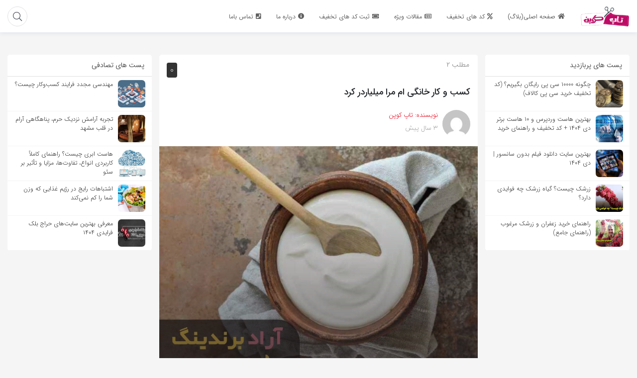

--- FILE ---
content_type: text/html; charset=UTF-8
request_url: https://topcopon.ir/blog/my-home-business-made-me-a-billionaire/
body_size: 18391
content:
<!DOCTYPE html>
<html lang="fa">

<head>
<!-- Google Tag Manager -->
<script>(function(w,d,s,l,i){w[l]=w[l]||[];w[l].push({'gtm.start':
new Date().getTime(),event:'gtm.js'});var f=d.getElementsByTagName(s)[0],
j=d.createElement(s),dl=l!='dataLayer'?'&l='+l:'';j.async=true;j.src=
'https://www.googletagmanager.com/gtm.js?id='+i+dl;f.parentNode.insertBefore(j,f);
})(window,document,'script','dataLayer','GTM-PTVCZNL');</script>
<!-- End Google Tag Manager -->
  <meta charset="utf-8">
  <meta charset="UTF-8" />
  <meta name="viewport" content="width=device-width, initial-scale=1, shrink-to-fit=no">
  <meta http-equiv="X-UA-Compatible" content="IE=edge,chrome=1">
  <link rel="alternate" type="application/rss+xml" title="بلاگ تاپ کوپن RSS2 Feed" href="https://topcopon.ir/blog/feed/" />
  <link rel="pingback" href="https://topcopon.ir/blog/xmlrpc.php" />
  <meta name='robots' content='index, follow, max-image-preview:large, max-snippet:-1, max-video-preview:-1' />

	<!-- This site is optimized with the Yoast SEO Premium plugin v20.7 (Yoast SEO v20.7) - https://yoast.com/wordpress/plugins/seo/ -->
	<title>کسب و کار خانگی ام مرا میلیاردر کرد</title>
	<meta name="description" content="بنده توانستم با تولید انواع کشک در منزل خود و فروش آن در بین اقوام و همسایگان کسب و کاری کوچک برای خود راه اندازی کنم" />
	<link rel="canonical" href="https://topcopon.ir/blog/my-home-business-made-me-a-billionaire/" />
	<meta property="og:locale" content="fa_IR" />
	<meta property="og:type" content="article" />
	<meta property="og:title" content="کسب و کار خانگی ام مرا میلیاردر کرد" />
	<meta property="og:description" content="بنده توانستم با تولید انواع کشک در منزل خود و فروش آن در بین اقوام و همسایگان کسب و کاری کوچک برای خود راه اندازی کنم" />
	<meta property="og:url" content="https://topcopon.ir/blog/my-home-business-made-me-a-billionaire/" />
	<meta property="og:site_name" content="بلاگ تاپ کوپن" />
	<meta property="article:published_time" content="2023-02-02T07:23:39+00:00" />
	<meta property="og:image" content="https://topcopon.ir/blog/wp-content/uploads/2023/02/My-home-business-made-me-a-billionaire-1.jpg" />
	<meta property="og:image:width" content="800" />
	<meta property="og:image:height" content="600" />
	<meta property="og:image:type" content="image/jpeg" />
	<meta name="author" content="تاپ کوپن" />
	<meta name="twitter:card" content="summary_large_image" />
	<script type="application/ld+json" class="yoast-schema-graph">{"@context":"https://schema.org","@graph":[{"@type":"WebPage","@id":"https://topcopon.ir/blog/my-home-business-made-me-a-billionaire/","url":"https://topcopon.ir/blog/my-home-business-made-me-a-billionaire/","name":"کسب و کار خانگی ام مرا میلیاردر کرد","isPartOf":{"@id":"https://topcopon.ir/blog/#website"},"primaryImageOfPage":{"@id":"https://topcopon.ir/blog/my-home-business-made-me-a-billionaire/#primaryimage"},"image":{"@id":"https://topcopon.ir/blog/my-home-business-made-me-a-billionaire/#primaryimage"},"thumbnailUrl":"https://topcopon.ir/blog/wp-content/uploads/2023/02/My-home-business-made-me-a-billionaire-1.jpg","datePublished":"2023-02-02T07:23:39+00:00","dateModified":"2023-02-02T07:23:39+00:00","author":{"@id":"https://topcopon.ir/blog/#/schema/person/273014a5566aec839d0d0b1e1dd9f61d"},"description":"بنده توانستم با تولید انواع کشک در منزل خود و فروش آن در بین اقوام و همسایگان کسب و کاری کوچک برای خود راه اندازی کنم","inLanguage":"fa-IR","potentialAction":[{"@type":"ReadAction","target":["https://topcopon.ir/blog/my-home-business-made-me-a-billionaire/"]}]},{"@type":"ImageObject","inLanguage":"fa-IR","@id":"https://topcopon.ir/blog/my-home-business-made-me-a-billionaire/#primaryimage","url":"https://topcopon.ir/blog/wp-content/uploads/2023/02/My-home-business-made-me-a-billionaire-1.jpg","contentUrl":"https://topcopon.ir/blog/wp-content/uploads/2023/02/My-home-business-made-me-a-billionaire-1.jpg","width":800,"height":600,"caption":"کشک صالح اصفهان"},{"@type":"WebSite","@id":"https://topcopon.ir/blog/#website","url":"https://topcopon.ir/blog/","name":"بلاگ تاپ کوپن","description":"تاپ کوپن مرجع کد تخفیف(بلاگ)","potentialAction":[{"@type":"SearchAction","target":{"@type":"EntryPoint","urlTemplate":"https://topcopon.ir/blog/?s={search_term_string}"},"query-input":"required name=search_term_string"}],"inLanguage":"fa-IR"},{"@type":"Person","@id":"https://topcopon.ir/blog/#/schema/person/273014a5566aec839d0d0b1e1dd9f61d","name":"تاپ کوپن","image":{"@type":"ImageObject","inLanguage":"fa-IR","@id":"https://topcopon.ir/blog/#/schema/person/image/","url":"https://secure.gravatar.com/avatar/29c8cd3806d111c5e7c22ba5b0cdcc905ac82a57259b66d0c96bd621b27d05fc?s=96&d=mm&r=g","contentUrl":"https://secure.gravatar.com/avatar/29c8cd3806d111c5e7c22ba5b0cdcc905ac82a57259b66d0c96bd621b27d05fc?s=96&d=mm&r=g","caption":"تاپ کوپن"}}]}</script>
	<!-- / Yoast SEO Premium plugin. -->


<link rel='dns-prefetch' href='//www.google.com' />
<link rel='dns-prefetch' href='//ajax.googleapis.com' />
<link rel='dns-prefetch' href='//cdnjs.cloudflare.com' />
<link rel='dns-prefetch' href='//cdn.rtlcss.com' />
<link rel="alternate" type="application/rss+xml" title="بلاگ تاپ کوپن &raquo; کسب و کار خانگی ام مرا میلیاردر کرد خوراک دیدگاه‌ها" href="https://topcopon.ir/blog/my-home-business-made-me-a-billionaire/feed/" />
<link rel="alternate" title="oEmbed (JSON)" type="application/json+oembed" href="https://topcopon.ir/blog/wp-json/oembed/1.0/embed?url=https%3A%2F%2Ftopcopon.ir%2Fblog%2Fmy-home-business-made-me-a-billionaire%2F" />
<link rel="alternate" title="oEmbed (XML)" type="text/xml+oembed" href="https://topcopon.ir/blog/wp-json/oembed/1.0/embed?url=https%3A%2F%2Ftopcopon.ir%2Fblog%2Fmy-home-business-made-me-a-billionaire%2F&#038;format=xml" />
<style id='wp-img-auto-sizes-contain-inline-css' type='text/css'>
img:is([sizes=auto i],[sizes^="auto," i]){contain-intrinsic-size:3000px 1500px}
/*# sourceURL=wp-img-auto-sizes-contain-inline-css */
</style>
<style id='wp-emoji-styles-inline-css' type='text/css'>

	img.wp-smiley, img.emoji {
		display: inline !important;
		border: none !important;
		box-shadow: none !important;
		height: 1em !important;
		width: 1em !important;
		margin: 0 0.07em !important;
		vertical-align: -0.1em !important;
		background: none !important;
		padding: 0 !important;
	}
/*# sourceURL=wp-emoji-styles-inline-css */
</style>
<link rel='stylesheet' id='wp-block-library-rtl-css' href='https://topcopon.ir/blog/wp-includes/css/dist/block-library/style-rtl.min.css?ver=6.9' type='text/css' media='all' />
<style id='wp-block-heading-inline-css' type='text/css'>
h1:where(.wp-block-heading).has-background,h2:where(.wp-block-heading).has-background,h3:where(.wp-block-heading).has-background,h4:where(.wp-block-heading).has-background,h5:where(.wp-block-heading).has-background,h6:where(.wp-block-heading).has-background{padding:1.25em 2.375em}h1.has-text-align-left[style*=writing-mode]:where([style*=vertical-lr]),h1.has-text-align-right[style*=writing-mode]:where([style*=vertical-rl]),h2.has-text-align-left[style*=writing-mode]:where([style*=vertical-lr]),h2.has-text-align-right[style*=writing-mode]:where([style*=vertical-rl]),h3.has-text-align-left[style*=writing-mode]:where([style*=vertical-lr]),h3.has-text-align-right[style*=writing-mode]:where([style*=vertical-rl]),h4.has-text-align-left[style*=writing-mode]:where([style*=vertical-lr]),h4.has-text-align-right[style*=writing-mode]:where([style*=vertical-rl]),h5.has-text-align-left[style*=writing-mode]:where([style*=vertical-lr]),h5.has-text-align-right[style*=writing-mode]:where([style*=vertical-rl]),h6.has-text-align-left[style*=writing-mode]:where([style*=vertical-lr]),h6.has-text-align-right[style*=writing-mode]:where([style*=vertical-rl]){rotate:180deg}
/*# sourceURL=https://topcopon.ir/blog/wp-includes/blocks/heading/style.min.css */
</style>
<style id='wp-block-paragraph-inline-css' type='text/css'>
.is-small-text{font-size:.875em}.is-regular-text{font-size:1em}.is-large-text{font-size:2.25em}.is-larger-text{font-size:3em}.has-drop-cap:not(:focus):first-letter{float:right;font-size:8.4em;font-style:normal;font-weight:100;line-height:.68;margin:.05em 0 0 .1em;text-transform:uppercase}body.rtl .has-drop-cap:not(:focus):first-letter{float:none;margin-right:.1em}p.has-drop-cap.has-background{overflow:hidden}:root :where(p.has-background){padding:1.25em 2.375em}:where(p.has-text-color:not(.has-link-color)) a{color:inherit}p.has-text-align-left[style*="writing-mode:vertical-lr"],p.has-text-align-right[style*="writing-mode:vertical-rl"]{rotate:180deg}
/*# sourceURL=https://topcopon.ir/blog/wp-includes/blocks/paragraph/style.min.css */
</style>
<style id='global-styles-inline-css' type='text/css'>
:root{--wp--preset--aspect-ratio--square: 1;--wp--preset--aspect-ratio--4-3: 4/3;--wp--preset--aspect-ratio--3-4: 3/4;--wp--preset--aspect-ratio--3-2: 3/2;--wp--preset--aspect-ratio--2-3: 2/3;--wp--preset--aspect-ratio--16-9: 16/9;--wp--preset--aspect-ratio--9-16: 9/16;--wp--preset--color--black: #000000;--wp--preset--color--cyan-bluish-gray: #abb8c3;--wp--preset--color--white: #ffffff;--wp--preset--color--pale-pink: #f78da7;--wp--preset--color--vivid-red: #cf2e2e;--wp--preset--color--luminous-vivid-orange: #ff6900;--wp--preset--color--luminous-vivid-amber: #fcb900;--wp--preset--color--light-green-cyan: #7bdcb5;--wp--preset--color--vivid-green-cyan: #00d084;--wp--preset--color--pale-cyan-blue: #8ed1fc;--wp--preset--color--vivid-cyan-blue: #0693e3;--wp--preset--color--vivid-purple: #9b51e0;--wp--preset--gradient--vivid-cyan-blue-to-vivid-purple: linear-gradient(135deg,rgb(6,147,227) 0%,rgb(155,81,224) 100%);--wp--preset--gradient--light-green-cyan-to-vivid-green-cyan: linear-gradient(135deg,rgb(122,220,180) 0%,rgb(0,208,130) 100%);--wp--preset--gradient--luminous-vivid-amber-to-luminous-vivid-orange: linear-gradient(135deg,rgb(252,185,0) 0%,rgb(255,105,0) 100%);--wp--preset--gradient--luminous-vivid-orange-to-vivid-red: linear-gradient(135deg,rgb(255,105,0) 0%,rgb(207,46,46) 100%);--wp--preset--gradient--very-light-gray-to-cyan-bluish-gray: linear-gradient(135deg,rgb(238,238,238) 0%,rgb(169,184,195) 100%);--wp--preset--gradient--cool-to-warm-spectrum: linear-gradient(135deg,rgb(74,234,220) 0%,rgb(151,120,209) 20%,rgb(207,42,186) 40%,rgb(238,44,130) 60%,rgb(251,105,98) 80%,rgb(254,248,76) 100%);--wp--preset--gradient--blush-light-purple: linear-gradient(135deg,rgb(255,206,236) 0%,rgb(152,150,240) 100%);--wp--preset--gradient--blush-bordeaux: linear-gradient(135deg,rgb(254,205,165) 0%,rgb(254,45,45) 50%,rgb(107,0,62) 100%);--wp--preset--gradient--luminous-dusk: linear-gradient(135deg,rgb(255,203,112) 0%,rgb(199,81,192) 50%,rgb(65,88,208) 100%);--wp--preset--gradient--pale-ocean: linear-gradient(135deg,rgb(255,245,203) 0%,rgb(182,227,212) 50%,rgb(51,167,181) 100%);--wp--preset--gradient--electric-grass: linear-gradient(135deg,rgb(202,248,128) 0%,rgb(113,206,126) 100%);--wp--preset--gradient--midnight: linear-gradient(135deg,rgb(2,3,129) 0%,rgb(40,116,252) 100%);--wp--preset--font-size--small: 13px;--wp--preset--font-size--medium: 20px;--wp--preset--font-size--large: 36px;--wp--preset--font-size--x-large: 42px;--wp--preset--spacing--20: 0.44rem;--wp--preset--spacing--30: 0.67rem;--wp--preset--spacing--40: 1rem;--wp--preset--spacing--50: 1.5rem;--wp--preset--spacing--60: 2.25rem;--wp--preset--spacing--70: 3.38rem;--wp--preset--spacing--80: 5.06rem;--wp--preset--shadow--natural: 6px 6px 9px rgba(0, 0, 0, 0.2);--wp--preset--shadow--deep: 12px 12px 50px rgba(0, 0, 0, 0.4);--wp--preset--shadow--sharp: 6px 6px 0px rgba(0, 0, 0, 0.2);--wp--preset--shadow--outlined: 6px 6px 0px -3px rgb(255, 255, 255), 6px 6px rgb(0, 0, 0);--wp--preset--shadow--crisp: 6px 6px 0px rgb(0, 0, 0);}:where(.is-layout-flex){gap: 0.5em;}:where(.is-layout-grid){gap: 0.5em;}body .is-layout-flex{display: flex;}.is-layout-flex{flex-wrap: wrap;align-items: center;}.is-layout-flex > :is(*, div){margin: 0;}body .is-layout-grid{display: grid;}.is-layout-grid > :is(*, div){margin: 0;}:where(.wp-block-columns.is-layout-flex){gap: 2em;}:where(.wp-block-columns.is-layout-grid){gap: 2em;}:where(.wp-block-post-template.is-layout-flex){gap: 1.25em;}:where(.wp-block-post-template.is-layout-grid){gap: 1.25em;}.has-black-color{color: var(--wp--preset--color--black) !important;}.has-cyan-bluish-gray-color{color: var(--wp--preset--color--cyan-bluish-gray) !important;}.has-white-color{color: var(--wp--preset--color--white) !important;}.has-pale-pink-color{color: var(--wp--preset--color--pale-pink) !important;}.has-vivid-red-color{color: var(--wp--preset--color--vivid-red) !important;}.has-luminous-vivid-orange-color{color: var(--wp--preset--color--luminous-vivid-orange) !important;}.has-luminous-vivid-amber-color{color: var(--wp--preset--color--luminous-vivid-amber) !important;}.has-light-green-cyan-color{color: var(--wp--preset--color--light-green-cyan) !important;}.has-vivid-green-cyan-color{color: var(--wp--preset--color--vivid-green-cyan) !important;}.has-pale-cyan-blue-color{color: var(--wp--preset--color--pale-cyan-blue) !important;}.has-vivid-cyan-blue-color{color: var(--wp--preset--color--vivid-cyan-blue) !important;}.has-vivid-purple-color{color: var(--wp--preset--color--vivid-purple) !important;}.has-black-background-color{background-color: var(--wp--preset--color--black) !important;}.has-cyan-bluish-gray-background-color{background-color: var(--wp--preset--color--cyan-bluish-gray) !important;}.has-white-background-color{background-color: var(--wp--preset--color--white) !important;}.has-pale-pink-background-color{background-color: var(--wp--preset--color--pale-pink) !important;}.has-vivid-red-background-color{background-color: var(--wp--preset--color--vivid-red) !important;}.has-luminous-vivid-orange-background-color{background-color: var(--wp--preset--color--luminous-vivid-orange) !important;}.has-luminous-vivid-amber-background-color{background-color: var(--wp--preset--color--luminous-vivid-amber) !important;}.has-light-green-cyan-background-color{background-color: var(--wp--preset--color--light-green-cyan) !important;}.has-vivid-green-cyan-background-color{background-color: var(--wp--preset--color--vivid-green-cyan) !important;}.has-pale-cyan-blue-background-color{background-color: var(--wp--preset--color--pale-cyan-blue) !important;}.has-vivid-cyan-blue-background-color{background-color: var(--wp--preset--color--vivid-cyan-blue) !important;}.has-vivid-purple-background-color{background-color: var(--wp--preset--color--vivid-purple) !important;}.has-black-border-color{border-color: var(--wp--preset--color--black) !important;}.has-cyan-bluish-gray-border-color{border-color: var(--wp--preset--color--cyan-bluish-gray) !important;}.has-white-border-color{border-color: var(--wp--preset--color--white) !important;}.has-pale-pink-border-color{border-color: var(--wp--preset--color--pale-pink) !important;}.has-vivid-red-border-color{border-color: var(--wp--preset--color--vivid-red) !important;}.has-luminous-vivid-orange-border-color{border-color: var(--wp--preset--color--luminous-vivid-orange) !important;}.has-luminous-vivid-amber-border-color{border-color: var(--wp--preset--color--luminous-vivid-amber) !important;}.has-light-green-cyan-border-color{border-color: var(--wp--preset--color--light-green-cyan) !important;}.has-vivid-green-cyan-border-color{border-color: var(--wp--preset--color--vivid-green-cyan) !important;}.has-pale-cyan-blue-border-color{border-color: var(--wp--preset--color--pale-cyan-blue) !important;}.has-vivid-cyan-blue-border-color{border-color: var(--wp--preset--color--vivid-cyan-blue) !important;}.has-vivid-purple-border-color{border-color: var(--wp--preset--color--vivid-purple) !important;}.has-vivid-cyan-blue-to-vivid-purple-gradient-background{background: var(--wp--preset--gradient--vivid-cyan-blue-to-vivid-purple) !important;}.has-light-green-cyan-to-vivid-green-cyan-gradient-background{background: var(--wp--preset--gradient--light-green-cyan-to-vivid-green-cyan) !important;}.has-luminous-vivid-amber-to-luminous-vivid-orange-gradient-background{background: var(--wp--preset--gradient--luminous-vivid-amber-to-luminous-vivid-orange) !important;}.has-luminous-vivid-orange-to-vivid-red-gradient-background{background: var(--wp--preset--gradient--luminous-vivid-orange-to-vivid-red) !important;}.has-very-light-gray-to-cyan-bluish-gray-gradient-background{background: var(--wp--preset--gradient--very-light-gray-to-cyan-bluish-gray) !important;}.has-cool-to-warm-spectrum-gradient-background{background: var(--wp--preset--gradient--cool-to-warm-spectrum) !important;}.has-blush-light-purple-gradient-background{background: var(--wp--preset--gradient--blush-light-purple) !important;}.has-blush-bordeaux-gradient-background{background: var(--wp--preset--gradient--blush-bordeaux) !important;}.has-luminous-dusk-gradient-background{background: var(--wp--preset--gradient--luminous-dusk) !important;}.has-pale-ocean-gradient-background{background: var(--wp--preset--gradient--pale-ocean) !important;}.has-electric-grass-gradient-background{background: var(--wp--preset--gradient--electric-grass) !important;}.has-midnight-gradient-background{background: var(--wp--preset--gradient--midnight) !important;}.has-small-font-size{font-size: var(--wp--preset--font-size--small) !important;}.has-medium-font-size{font-size: var(--wp--preset--font-size--medium) !important;}.has-large-font-size{font-size: var(--wp--preset--font-size--large) !important;}.has-x-large-font-size{font-size: var(--wp--preset--font-size--x-large) !important;}
/*# sourceURL=global-styles-inline-css */
</style>

<style id='classic-theme-styles-inline-css' type='text/css'>
/*! This file is auto-generated */
.wp-block-button__link{color:#fff;background-color:#32373c;border-radius:9999px;box-shadow:none;text-decoration:none;padding:calc(.667em + 2px) calc(1.333em + 2px);font-size:1.125em}.wp-block-file__button{background:#32373c;color:#fff;text-decoration:none}
/*# sourceURL=/wp-includes/css/classic-themes.min.css */
</style>
<link rel='stylesheet' id='wp-faq-schema-jquery-ui-css' href='https://topcopon.ir/blog/wp-content/plugins/faq-schema-for-pages-and-posts//css/jquery-ui.css?ver=2.0.0' type='text/css' media='all' />
<link rel='stylesheet' id='advanced-google-recaptcha-style-css' href='https://topcopon.ir/blog/wp-content/plugins/advanced-google-recaptcha/assets/css/captcha.min.css?ver=1.0.13' type='text/css' media='all' />
<link rel='stylesheet' id='owl.carousel-css' href='https://topcopon.ir/blog/wp-content/themes/liosa/assets/css/owl.carousel.min.css?ver=6.9' type='text/css' media='all' />
<link rel='stylesheet' id='bootstrap-rtl-css' href='https://cdn.rtlcss.com/bootstrap/v4.2.1/css/bootstrap.min.css?ver=6.9' type='text/css' media='all' />
<link rel='stylesheet' id='style-css' href='https://topcopon.ir/blog/wp-content/themes/liosa/assets/css/style.min.css' type='text/css' media='all' />
<link rel='stylesheet' id='Responsive-css' href='https://topcopon.ir/blog/wp-content/themes/liosa/assets/css/Responsive.min.css' type='text/css' media='all' />
<link rel='stylesheet' id='fontawesome-css' href='https://topcopon.ir/blog/wp-content/themes/liosa/assets/fontawesome/css/all.min.css' type='text/css' media='all' />
<link rel='stylesheet' id='wpsh-style-css' href='https://topcopon.ir/blog/wp-content/plugins/wp-shamsi/assets/css/wpsh_custom.css?ver=4.3.3' type='text/css' media='all' />
<script type="text/javascript" src="https://ajax.googleapis.com/ajax/libs/jquery/3.4.1/jquery.min.js" id="jquery-js"></script>
<script type="text/javascript" id="advanced-google-recaptcha-custom-js-extra">
/* <![CDATA[ */
var agrRecaptcha = {"site_key":"6LdYDUYiAAAAADL47lqqIrfAjDLBhs4FiQPtzE9m"};
//# sourceURL=advanced-google-recaptcha-custom-js-extra
/* ]]> */
</script>
<script type="text/javascript" src="https://topcopon.ir/blog/wp-content/plugins/advanced-google-recaptcha/assets/js/captcha.min.js?ver=1.0.13" id="advanced-google-recaptcha-custom-js"></script>
<script type="text/javascript" src="https://www.google.com/recaptcha/api.js?hl=fa_IR&amp;onload=agrLoad&amp;render=explicit&amp;ver=1.0.13" id="advanced-google-recaptcha-api-js"></script>
<script type="text/javascript" src="https://topcopon.ir/blog/wp-content/themes/liosa/assets/js/kit.fontawesome.js?ver=6.9" id="fontawesome-js"></script>
<script type="text/javascript" src="https://cdnjs.cloudflare.com/ajax/libs/OwlCarousel2/2.3.4/owl.carousel.min.js?ver=true" id="owl.carousel-js"></script>
<script type="text/javascript" id="ajax_comment-js-extra">
/* <![CDATA[ */
var misha_ajax_comment_params = {"ajaxurl":"https://topcopon.ir/blog/wp-admin/admin-ajax.php"};
//# sourceURL=ajax_comment-js-extra
/* ]]> */
</script>
<script type="text/javascript" src="https://topcopon.ir/blog/wp-content/themes/liosa/assets/js/ajax-comment.min.js?ver=true" id="ajax_comment-js"></script>
<script type="text/javascript" id="ajax-contact-script-js-extra">
/* <![CDATA[ */
var ajax_contact_object = {"ajax_url":"https://topcopon.ir/blog/wp-admin/admin-ajax.php","loading_message":"\u062f\u0631 \u062d\u0627\u0644 \u0627\u0631\u0633\u0627\u0644 \u0627\u0637\u0644\u0627\u0639\u0627\u062a \u060c \u0644\u0637\u0641\u0627 \u0635\u0628\u0631 \u06a9\u0646\u06cc\u062f..."};
//# sourceURL=ajax-contact-script-js-extra
/* ]]> */
</script>
<script type="text/javascript" src="https://topcopon.ir/blog/wp-content/themes/liosa/assets/js/ajax-contact-script.js?ver=6.9" id="ajax-contact-script-js"></script>
<link rel="https://api.w.org/" href="https://topcopon.ir/blog/wp-json/" /><link rel="alternate" title="JSON" type="application/json" href="https://topcopon.ir/blog/wp-json/wp/v2/posts/11812" /><link rel="EditURI" type="application/rsd+xml" title="RSD" href="https://topcopon.ir/blog/xmlrpc.php?rsd" />
<link rel="stylesheet" href="https://topcopon.ir/blog/wp-content/themes/liosa/rtl.css" type="text/css" media="screen" />
<link rel='shortlink' href='https://topcopon.ir/blog/?p=11812' />
			<script type="application/ld+json">
			[{
				"@context": "https://schema.org/",
				"@type": "CreativeWorkSeason",
				"name": "کسب و کار خانگی ام مرا میلیاردر کرد",
				"aggregateRating": {
				"@type": "AggregateRating",
				"ratingValue": "4.1",
				"ratingCount": "11812",
				"bestRating": "5",
				"worstRating": "1"
			}}]
			</script>
			<style type="text/css">.recentcomments a{display:inline !important;padding:0 !important;margin:0 !important;}</style>  <style>
    /** style menu bar */
    .menu_bar_header-shop {
      background-color: #fff;
    }

    .menu_bar_header-shop .social_footer_ul li i,
    .menu_bar_header-shop .cd-main-nav ul li a {
      color: #616161 !important;
    }

    /** style header blog **/

    .hed-menu-bar,
    .le-main-nav .navbar-nav .dropdown-menu,
    .ic-cart-pro .navbar-nav .dropdown-menu,
    .header-3 .share-alt-head ul {
      background-color: #fff;
    }

    .cd-main-nav ul li a,
    .mobile-menu-wrapper ul li a,
    .children .sub-togglee,
    .sub-menu .sub-togglee::before,
    .cd-main-nav ul li .fa-angle-down {
      color: #616161;
    }

    .le-main-nav li,
    .header-3 .share-alt-head ul li a i,
    .le-main-nav li a,
    .le-main-nav .dropdown-back::before,
    .dropdown-toggle::after {
      color: #424750;
    }

    .le-main-nav>li {
      border-color: #e0e0e2;
    }

    /*{
  background: #f9f9f9;
  transition: all .2s;
}
*/
    .nav__cb:checked~.nav__content,
    .login-mobile {
      background: #fb3449;
    }

    .nav__item-text i {
      color: #fff;
      border-color: #e0e0e2;
    }

    .nav__btn::before,
    .nav__btn::after,
    .menu-container .bar {
      background: #616161;
    }

    /** style shop header 2 **/
    .dimag_homepage_mo .hashtag,
    .dimag_homepage,
    .dimag_homepage_mo .container,
    .dimag_homepage .navbar-nav .dropdown-menu,
    .dimag_homepage_mo .navbar-nav .dropdown-menu {
      background-color: #fff !important;
      color: #212121 !important;

    }

    .dimag_homepage .navbar-nav .dropdown-menu a,
    .dimag_homepage_mo .navbar-nav .dropdown-menu a,
    .dimag_homepage .hashtag__title,
    .dimag_homepage_mo .hashtag__title {
      color: #212121 !important;

    }

    .dimag_homepage_mo .menu-container .bar {
      background-color: #b8b8b8 !important;
    }

    .dimag_homepage_mo .hashtag__wrapper,
    .dimag_homepage .hashtag__wrapper {
      background-color: #f6f5f4 !important;
    }

    .dimag_homepage_mo .hashtag__wrapper ul li a,
    .dimag_homepage .hashtag__wrapper ul li a {
      color: #32b4fd !important;
    }

    .dimag_homepage .logo {
      background-color: #2b243c !important;

    }

    .dimag_homepage .dimag__top--sep,
    .dimag_homepage .search.search-btn i,
    .dimag_homepage_mo .item-head-respan i,
    .dimag_homepage_mo .user-pane_mo i,
    .dimag_homepage .user-pane i,
    .dimag_homepage .user-pane span,
    .dimag_homepage .user-pane a {
      border-color: #b0b0b0  !important;
      color: #b0b0b0  !important;
    }

    /** single post  **/
    .post-content p {
      color: #404040  !important;
      font-size: 14px !important;

    }

    .post-content img {
      width: 100% !important;
    }

    
    /** style footer blog **/
    .footer {
      background-size: cover;
      background-color: #f5f5f5;
      background-repeat: repeat-x;
      background-attachment: fixed;
      background-position: top;
      background-image: url();
    }

    #body_blog {
      background-color: #f5f5f5;
      background-repeat: repeat-x;
      background-attachment: fixed;
      background-position: top;
      background-image: url();
    }

    .content_item__time {
      background-color: #f5f5f5;
    }

    #body_shop {
      background-color: #f5f5f5;
      background-repeat: repeat-x;
      background-attachment: fixed;
      background-position: top;
      background-image: url();
    }

    .amazon--slid .owl-carousel.owl-rtl::before {
      background: linear-gradient(-180deg, rgba(234, 237, 237, 0), #f5f5f5);
    }

    .spacing_archive-box {
      background-color: ##f5f5f5;
    }

    .footer p,
    .footer a,
    .footer p,
    .footer td {
      color: #404040 !important;
    }

    .footer th,
    .footer h5 {
      color: #212121 !important;
    }

    .social_footer_ul li i {
      color:  #424750 !important;
    }

    .text-center.copy_right {
      color: #000000 !important;
    }

    /* back to top */
    .sticky_toolbox a::after,
    .sticky_toolbox span,
    .sticky_toolbox a:hover {
      background:  #0063d1;
      color: #fff !important;
    }

    .sticky_toolbox a {
      background: #fff;
      color: #333 !important;
    }

    /** style shop header **/
    .he-btn-container .dropdown-menu,
    .header-shop,
    .h-menu-nav,
    .postform,
    .mobile-header,
    .header-shop .color_option_denver,
    .product-serchform-wc .search-wrapper input {
      background-color: #fff !important;
    }

    .product-serchform-wc .search-wrapper input {
      border-color: #eee;
    }

    .ic-cart-pro .navbar-nav .dropdown-menu a,
    .he-btn-container .dropdown-menu a,
    .h-menu-nav-list_item div ul li a,
    .h-menu-nav-list_items,
    .btn-login,
    .dropdown-back::before,
    .h-menu-nav-list_activ--main ul li a,
    .h-menu-nav-list_activ--main ul li a::before,
    .he-search input,
    .he-search::before,
    .category-searchform,
    .h-row-shop .he-btn-container li i,
    .postform,
    .ic-cart-pro .he-btn-container li i,
    .ic-cart-pro .li-user-lo i,
    .item-head-respan>a>i,
    .he-search .submit_button i,
    .hed-btn-container_cart .fa-shopping-bag,
    .h-menu-nav-list_activ--main>ul>li::before {
      color: #616161;
    }

    .menu-container.shop_m .bar {
      background: #616161;
    }

    .mo-header-search {
      border-top: 1px solid #e5e5ea;
    }

    .h-menu-nav-list_activ--main ul li:after {
      background: #f0f0f1;
    }

    .postform {
      border: 1px solid#e0e0e2;
      margin: 0;
      outline: unset !important;
    }

    .he-search .submit_button::before {
      background: #eee;
    }

    .he-btn-container {
      border: 1px solid#e0e0e2;
    }

    .navbar-nav .dropdown-menu li:first-child {
      border-color: #e0e0e2;
    }

    .lin_right {
      background: #e0e0e2;

    }

    /** header 5 **/
    .header_nin_5,
    .header_nin_5 .navbar-nav .dropdown-menu {
      background: #fff;
    }

    .header_nin_5 .cd-main-nav ul .menu-item a,
    .header_nin_5 .navbar-nav .dropdown-menu a {
      color: #616161;
    }

    .header_nin_5 .tool_header5 .search_heade i,
    .header_nin_5 .tool_header5 .li-user-lo i {
      color: #b0b0b0;
      font-size: 20px;
    }

    .header_nin_5 .nav-mobile .menu-container .bar {
      background: #b0b0b0;
    }

    /** header 4 **/

    .header-4,
    .header-mobile-4,
    .header-4 .navbar-nav .dropdown-menu {
      background: #fff;

    }

    .header-4 .header-4-main-menu {
      background: #fff;

    }

    .header-topbar-4 .cd-main-nav ul .menu-item a {
      color: #616161;

    }

    .header-4 .section-menu.cd-main-nav ul .menu-item a,
    .header-4 .navbar-nav .dropdown-menu a {
      color: #616161;
    }

    .header-4 .container .search [class*="search"],
    .header-4 .user-pane .fa-user-circle {
      color: #b0b0b0;

    }

    .header-mobile-4 .menu-container .bar {
      background: #b0b0b0;
    }

    .header-topbar-4 {
      background: #fff;
    }

    /** style shop footer **/
    .shop-footer-web-info {
      background-color: #d7dee0 !important;
    }

    .shop_footer {
      background-color: #eceff1;
      background-repeat: repeat-x;
      background-attachment: fixed;
      background-position: top;
      background-image: url();
    }

    /** style single produc **/
    .btn-add-to-cart {
      background-color: #ef394e;
    }

    .wo-product__seller-info,
    .woocommerce-variation.single_variation {
      background-color: #f5f5f5;
    }

    .wo-product__seller-info,
    .woocommerce-variation.single_variation::before {
      color: #999;
    }

    .woocommerce-Price-amount.amount {
      color: #000;
    }

    /** style box add to cart */
    .add_to_cart_loop_bth .to_cart_loop__bth .button,
    .add_to_cart_loop_bth .added_to_cart.wc-forward,
    .add_to_cart_loop_bth .to_cart_loop__bth .original_product {
      background-color: #ef394e;
      color: #fff;
    }
  </style>
  <meta name="theme-color" content="" />
  <style>
	  .container {
      max-width: 1300px;
    }
	  @media (min-width: 1400px){
            .container {
        max-width: 1440px;
      }
	  }

  </style>
</head>

<body class="rtl wp-singular post-template-default single single-post postid-11812 single-format-standard wp-theme-liosa elementor-default elementor-kit-182" id="body_blog">
    <!-- Google Tag Manager (noscript) -->
<noscript><iframe src="https://www.googletagmanager.com/ns.html?id=GTM-PTVCZNL"
height="0" width="0" style="display:none;visibility:hidden"></iframe></noscript>
<!-- End Google Tag Manager (noscript) -->
  <header class="hed-menu-bar">
    <div class="container">
        <div class="roobit right d-block d-lg-none">
  <ul class="nav-mobile">
    <li class="menu-container">
      <input id="menu-toggle" type="checkbox">
      <label for="menu-toggle" class="menu-button">
        <div class="icon-open" viewBox="0 0 24 24">
          <div class="bar"></div>
          <div class="bar"></div>
          <div class="bar"></div>
        </div>
      </label>
      <ul id="accordion" class="menu-sidebar">
                <div class="mobile-menu-wrapper">
          <div class="tg-container">
            <ul id="menu-mobile" class="menu pro_menu-mobile-sid">
              <div class="menu-%d8%a7%d8%b5%d9%84%db%8c-container"><ul id="menu-%d8%a7%d8%b5%d9%84%db%8c" class="menu"><li id="menu-item-329" class="menu-item menu-item-type-post_type menu-item-object-page menu-item-home menu-item-329"><a href="https://topcopon.ir/blog/"><i class="menu-icon fa fa-home" ></i><span class="menu-title">صفحه اصلی(بلاگ)</span></a></li>
<li id="menu-item-4743" class="menu-item menu-item-type-custom menu-item-object-custom menu-item-4743"><a href="https://topcopon.ir/"><i class="menu-icon fa fa-percent" ></i><span class="menu-title">کد های تخفیف</span></a></li>
<li id="menu-item-351" class="menu-item menu-item-type-post_type menu-item-object-page menu-item-351"><a href="https://topcopon.ir/blog/vip/"><i class="menu-icon fa fa-newspaper-o" ></i><span class="menu-title">مقالات ویژه</span></a></li>
<li id="menu-item-4744" class="menu-item menu-item-type-custom menu-item-object-custom menu-item-4744"><a href="https://topcopon.ir/online-registration-of-discount-code/"><i class="menu-icon fa fa-ticket" ></i><span class="menu-title">ثبت کد های تخفیف</span></a></li>
<li id="menu-item-4746" class="menu-item menu-item-type-custom menu-item-object-custom menu-item-4746"><a href="https://topcopon.ir/about-us/"><i class="menu-icon fa fa-info-circle" ></i><span class="menu-title">درباره ما</span></a></li>
<li id="menu-item-4747" class="menu-item menu-item-type-custom menu-item-object-custom menu-item-4747"><a href="https://topcopon.ir/contact-us/"><i class="menu-icon fa fa-phone-square" ></i><span class="menu-title">تماس باما</span></a></li>
</ul></div>            </ul>
          </div>
        </div>
      </ul>
    </li>
  </ul>
</div>            <div class="cd-logo">
                <a href="https://topcopon.ir/" title="بلاگ تاپ کوپن">
                    <img src="https://topcopon.ir/blog/wp-content/uploads/2021/01/logo-blog-topcopon-new.png">
                </a>
            </div>
                <nav class="cd-main-nav-wrapper">
            <ul class="cd-main-nav mobile-menu-wrapperr right d-none d-lg-block">
                <div class="menu-%d8%a7%d8%b5%d9%84%db%8c-container"><ul id="menu-%d8%a7%d8%b5%d9%84%db%8c-1" class="menu"><li class="menu-item menu-item-type-post_type menu-item-object-page menu-item-home menu-item-329"><a href="https://topcopon.ir/blog/"><i class="menu-icon fa fa-home" ></i><span class="menu-title">صفحه اصلی(بلاگ)</span></a></li>
<li class="menu-item menu-item-type-custom menu-item-object-custom menu-item-4743"><a href="https://topcopon.ir/"><i class="menu-icon fa fa-percent" ></i><span class="menu-title">کد های تخفیف</span></a></li>
<li class="menu-item menu-item-type-post_type menu-item-object-page menu-item-351"><a href="https://topcopon.ir/blog/vip/"><i class="menu-icon fa fa-newspaper-o" ></i><span class="menu-title">مقالات ویژه</span></a></li>
<li class="menu-item menu-item-type-custom menu-item-object-custom menu-item-4744"><a href="https://topcopon.ir/online-registration-of-discount-code/"><i class="menu-icon fa fa-ticket" ></i><span class="menu-title">ثبت کد های تخفیف</span></a></li>
<li class="menu-item menu-item-type-custom menu-item-object-custom menu-item-4746"><a href="https://topcopon.ir/about-us/"><i class="menu-icon fa fa-info-circle" ></i><span class="menu-title">درباره ما</span></a></li>
<li class="menu-item menu-item-type-custom menu-item-object-custom menu-item-4747"><a href="https://topcopon.ir/contact-us/"><i class="menu-icon fa fa-phone-square" ></i><span class="menu-title">تماس باما</span></a></li>
</ul></div>            </ul>
            
      <li class="nav__item">
        <span class="nav__item-text">
          <a href="#search">
          <i class="fal fa-search"></i>
          </a>
        </span>
      </li>
      <div id="search" class="popup">
  <div class="custom-search">
    <div class="search-form">
	<form role="search" method="get" class="searchform" action="https://topcopon.ir/blog/" ><ul>
    			<li class="search-custom-search"><ul><li class="search-field"><input type="text" value="" name="s"  placeholder="کلمه مورد نظر + اینتر" />
        <button type="submit" class="search-submit fal fa-search" value="جستجو کردن" ></button>
        </li>
  		</ul>
  	</li>
    			</ul></form>    </div>
  </div>
    </div>
<a href="#" class="close-popup"></a>

            <ul class="le-main-nav left">
                  <li class="search_heade">
    <a href="#search">
      <i class="fal fa-search"></i>
    </a>
    <div id="search" class="popup">
      <div class="containevbr">
        <form role="search" method="get" class="searchform" action="https://topcopon.ir/blog/" ><ul>
    			<li class="search-custom-search"><ul><li class="search-field"><input type="text" value="" name="s"  placeholder="کلمه مورد نظر + اینتر" />
        <button type="submit" class="search-submit fal fa-search" value="جستجو کردن" ></button>
        </li>
  		</ul>
  	</li>
    			</ul></form>        <div class="microphone">
          <div class="mic-stand"></div>
        </div>
        <div class="icon-holder">
          <div class="icon" id="parking">
            <div class="tooltip">Parking</div>
          </div>
          <div class="icon" id="gas">
            <div class="base"></div>
            <div class="tooltip">Gas</div>
          </div>
          <div class="icon" id="eat">
            <div class="fork"></div>
            <div class="knife"></div>
            <div class="tooltip">Food</div>
          </div>
          <div class="icon" id="coffee">
            <div class="cup"></div>
            <div class="tooltip">Coffee</div>
          </div>
          <div class="icon" id="misc">
            <div class="dots"></div>
            <div class="tooltip">Misc</div>
          </div>
        </div>
      </div>
    </div>
    <a href="#" class="close-popup"></a>
  </li>
<div id="search" class="popup">
  <div class="custom-search">
    <div class="search-form">
	<form role="search" method="get" class="searchform" action="https://topcopon.ir/blog/" ><ul>
    			<li class="search-custom-search"><ul><li class="search-field"><input type="text" value="" name="s"  placeholder="کلمه مورد نظر + اینتر" />
        <button type="submit" class="search-submit fal fa-search" value="جستجو کردن" ></button>
        </li>
  		</ul>
  	</li>
    			</ul></form>    </div>
  </div>
    </div>
<a href="#" class="close-popup"></a>
            </ul>
        </nav>
    </div>
</header>
<div class="padding_bottom_header_blog" style="padding-bottom:110px;"></div>
<div id="id01" class="modalas">
  <div class="popup-pro-blo">
    <div class="tab-panels">
      <ul class="tabs">
        <li rel="panel-1"><i class="fal fa-user"></i></li>
                  <li rel="panel-2"><i class="fal fa-user-plus"></i></li>
          <li rel="panel-3"><i class="fal fa-user-lock"></i></li>
              </ul>
      <div class="content box-login">
        <div id="panel-1" class="panel active">
          <div id="login-register-password">
                          <div class="tab_container_login">
                <div id="tab1_login" class="tab_content_login">
                                                      <form method="post" action="https://topcopon.ir/blog/wp-login.php" class="wp-user-form">
                    <div class="username">
                      <label for="user_login"></label>
                      <input type="text" name="log" value="" size="20" id="user_login" tabindex="11" placeholder="نام کاربری" />
                    </div>
                    <div class="password">
                      <input type="password" name="pwd" value="" size="20" id="user_pass" tabindex="12" placeholder="پسورد" />
                    </div>
                    <div class="login_fields">
                      <div class="rememberme" style="text-align: center;">
                        <input type="checkbox" name="rememberme" value="forever" checked="checked" id="rememberme" tabindex="13" /> مرا به خاطر بسپار                      </div>
                                            <input type="submit" name="user-submit" value="ورود" tabindex="14" class="user-submit" />
                      <input type="hidden" name="redirect_to" value="/blog/my-home-business-made-me-a-billionaire/" />
                      <input type="hidden" name="user-cookie" value="1" />
                    </div>
                  </form>
                </div>
              </div>
                      </div>
        </div>
        <div id="panel-2" class="panel">
          <div id="tab2_login" class="tab_content_login">
            <form method="post" action="https://topcopon.ir/blog/wp-login.php?action=register" class="wp-user-form">
              <div class="username">
                <input type="text" name="user_login" value="" size="20" id="user_login" tabindex="101" placeholder="نام کاربری" />
              </div>
              <div class="password">
                <input type="text" name="user_email" value="" size="25" id="user_email" tabindex="102" placeholder="ایمیل" />
              </div>
              <div class="login_fields">
                    <div class="first-name">
        <input type="text" name="first_name" id="first_name" class="input" value="" size="25" placeholder="نام"/></label>
        <div>
        </div class="last-name">
        <input type="text" name="last_name" id="last_name" class="input" value="" size="25" placeholder="نام خانوادگی"/></label>
    </div>

        <div class="passwordarea">
        <input id="password" type="password" tabindex="30" size="35" value="" name="password" placeholder="پسورد"/>
    </div>
    <div class="repeat-password">
        <input id="repeat_password" type="password" tabindex="40" size="35" value="" name="repeat_password" placeholder="تکرار پسورد"/>
    </div>
                    <input type="submit" name="user-submit" value="ثبت نام" class="user-submit" tabindex="103" />
                                <input type="hidden" name="redirect_to" value="/blog/my-home-business-made-me-a-billionaire/?register=true" />
                <input type="hidden" name="user-cookie" value="1" />
              </div>
            </form>
          </div>
        </div>
        <div id="panel-3" class="panel">
          <div id="tab3_login" class="tab_content_login">
            <form method="post" action="https://topcopon.ir/blog/wp-login.php?action=lostpassword" class="wp-user-form">
              <div class="username">
                <label for="user_login" class="hide"></label>
                <input type="text" name="user_login" value="" size="20" id="user_login" tabindex="1001" placeholder="ایمیل یا پسورد" />
              </div>
              <div class="login_fields">
                                <input type="submit" name="user-submit" value="بازیابی رمز عبور" class="user-submit" tabindex="1002" />
                                <input type="hidden" name="redirect_to" value="/blog/my-home-business-made-me-a-billionaire/?reset=true" />
                <input type="hidden" name="user-cookie" value="1" />
              </div>
            </form>
          </div>
        </div>
        <div id="panel-4" class="panel">
          نام کاربری :<br />ایمیل :<br />نام :<br />نام خانوادگی <br />آدرس وب سایت :<br />تاریخ ثبت نام :<br />نقش کاربر:<br />        </div>
        <div id="panel-5" class="panel">
          <div class="avatar-upload">
            <div class="avatar-edit">
              <input type='file' id="imageUpload" accept=".png, .jpg, .jpeg" />
              <label for="imageUpload"></label>
            </div>
            <div class="avatar-preview">
              <div id="imagePreview">
                <img alt='' src='https://secure.gravatar.com/avatar/?s=200&#038;d=mm&#038;r=g' srcset='https://secure.gravatar.com/avatar/?s=400&#038;d=mm&#038;r=g 2x' class='avatar avatar-200 photo avatar-default' height='200' width='200' decoding='async'/>              </div>
            </div>
          </div>
        </div>
      </div>
    </div>
  </div>
</div>
</li>  <div id="back-to-topd" class="sticky_toolbox active back_to_top">
    <ul>
              <li>
          <a title="اشتراک گذاری" href="#modal-12">
            <i class="fal fa-share-alt"></i>
          </a>
        </li>
              <li>
          <a target="block" href="https://topcopon.ir/contact-us" class="compare_sticky" title="تماس">
            <i class="fal fa-headset"></i>
          </a>
        </li>
              <li>
          <a href="#" id="scroll" class="gototop" title="بازگشت به بالا"><i class="fal fa-arrow-up"></i></a>
        </li>
          </ul>
  </div>
  <div data-ml-modal id="modal-12">
    <a href="#!" class="modal-overlay"></a>
    <div class="modal-dialog blog_dt modal-dialog-lg">
      <div class="modal-content">
	<div class="heder_share_box">
		<span>اشتراک گذاری</span>
		<p class="center">
			<a href="#!">
				<i class="fal fa-times"></i>
			</a>
		</p>
	</div>
	<form>
		<div class="share__title">
			با استفاده از روش‌های زیر می‌توانید این صفحه را با دوستان خود به اشتراک بگذارید.
		</div>
		<div class="button_share_co">
			<a href="https://www.facebook.com/sharer/sharer.php?u=https://topcopon.ir/blog/my-home-business-made-me-a-billionaire/ " target="_blank" title=" اشتراک در فیس بوک" rel="nofollow">
				<div class="button_share1"><i class="fab fa-facebook-f"></i></div>
			</a>
			<a href="https://twitter.com/share?text=text goes here&url=https://topcopon.ir/blog/my-home-business-made-me-a-billionaire/ " target="_blank" title="اشتراک در توییتر " rel="nofollow">
				<div class="button_share2"><i class="fab fa-twitter"></i></div>
			</a>
			<a href="mailto:?subject=اشتراک صفحه‌&amp;body=https://topcopon.ir/blog/my-home-business-made-me-a-billionaire/ " target="_blank" title="اشتراک در ایمیل" rel="nofollow">
				<div class="button_share3"><i class="fal fa-envelope"></i></div>
			</a>
			<a href="https://telegram.me/share/url?url=https://topcopon.ir/blog/my-home-business-made-me-a-billionaire/&text=کسب و کار خانگی ام مرا میلیاردر کرد " target="_blank" title="اشتراک در تلگرام" rel="nofollow">
				<div class="button_share4"><i class="fab fa-telegram-plane"></i></div>
			</a>
			<a href="whatsapp://send?text=https://topcopon.ir/blog/my-home-business-made-me-a-billionaire/" data-action="share/whatsapp/share" target="_blank" title="اشتراک در وات ساپ" rel="nofollow">
				<div class="button_share5"><i class="fab fa-whatsapp"></i></div>
			</a>
			<span class="d-the_link">
				<div class="input-shortlink">
					<div id="inviteCode" class="invite-page">
						<input class="input-sho ltr width-100" type="text" readonly="readonly" id="link" name="" value="https://topcopon.ir/blog/?p=11812">
						<div id="copy" title="کپی شد">
							<div id="copy" aria-hidden="true" data-copytarget="#link"><i class="fal fa-clone"></i>کپی لینک</div>
						</div>
					</div>
				</div>
			</span>
		</div>
	</form>
</div>    </div>
  </div><div class="content">
  <div data-sticky_parent>
    <div id="asd" class="container middle">
      <div class="row">
        <div class="col-sm-12 col-lg-3 d-none d-lg-block sidebar">
    <div class="">
        <div class="sidebar__inner">
            <div class="sidebar-area"><h4 class="side-title"><span>پست های پربازدید		</span></h4>		<ul class="widget-posts-list">
						<li >
									<a target="_blank" class="inner-card lazy-hoarea" href="https://topcopon.ir/blog/how-to-get-10000-free-cp/" title="چگونه 10000 سی پی رایگان بگیریم؟  (کد تخفیف خرید سی پی کالاف)" rel="bookmark">
						<img class="card-box" <img width="150" height="150" src="https://topcopon.ir/blog/wp-content/uploads/2022/09/How-to-get-10000-free-cp-1-150x150.jpg" class="attachment-150x150 size-150x150 wp-post-image" alt="" decoding="async" srcset="https://topcopon.ir/blog/wp-content/uploads/2022/09/How-to-get-10000-free-cp-1-150x150.jpg 150w, https://topcopon.ir/blog/wp-content/uploads/2022/09/How-to-get-10000-free-cp-1-50x50.jpg 50w" sizes="(max-width: 150px) 100vw, 150px" />  <span class="card-title">چگونه 10000 سی پی رایگان بگیریم؟  (کد تخفیف خرید سی پی کالاف)</span>
					</a>
			</li>
					<li >
									<a target="_blank" class="inner-card lazy-hoarea" href="https://topcopon.ir/blog/10-companies-selling-cheap-hosting/" title="بهترین هاست وردپرس و 10 هاست برتر دی 1404 + کد تخفیف و راهنمای خرید" rel="bookmark">
						<img class="card-box" <img width="150" height="150" src="https://topcopon.ir/blog/wp-content/uploads/2021/03/host00-150x150.jpg" class="attachment-150x150 size-150x150 wp-post-image" alt="" decoding="async" srcset="https://topcopon.ir/blog/wp-content/uploads/2021/03/host00-150x150.jpg 150w, https://topcopon.ir/blog/wp-content/uploads/2021/03/host00-50x50.jpg 50w" sizes="(max-width: 150px) 100vw, 150px" />  <span class="card-title">بهترین هاست وردپرس و 10 هاست برتر دی 1404 + کد تخفیف و راهنمای خرید</span>
					</a>
			</li>
					<li >
									<a target="_blank" class="inner-card lazy-hoarea" href="https://topcopon.ir/blog/best-site-for-download-movies-and-series/" title="بهترین سایت دانلود فیلم بدون سانسور | دی 1404" rel="bookmark">
						<img class="card-box" <img width="150" height="150" src="https://topcopon.ir/blog/wp-content/uploads/2022/11/best-site-for-download-movies-and-series-150x150.webp" class="attachment-150x150 size-150x150 wp-post-image" alt="best site for download movies and series" decoding="async" srcset="https://topcopon.ir/blog/wp-content/uploads/2022/11/best-site-for-download-movies-and-series-150x150.webp 150w, https://topcopon.ir/blog/wp-content/uploads/2022/11/best-site-for-download-movies-and-series-50x50.webp 50w" sizes="(max-width: 150px) 100vw, 150px" />  <span class="card-title">بهترین سایت دانلود فیلم بدون سانسور | دی 1404</span>
					</a>
			</li>
					<li >
									<a target="_blank" class="inner-card lazy-hoarea" href="https://topcopon.ir/blog/what-is-barberry/" title="زرشک چیست؟ گیاه زرشک چه فوایدی دارد؟" rel="bookmark">
						<img class="card-box" <img width="150" height="150" src="https://topcopon.ir/blog/wp-content/uploads/2022/07/What-is-barberry-150x150.jpg" class="attachment-150x150 size-150x150 wp-post-image" alt="" decoding="async" srcset="https://topcopon.ir/blog/wp-content/uploads/2022/07/What-is-barberry-150x150.jpg 150w, https://topcopon.ir/blog/wp-content/uploads/2022/07/What-is-barberry-50x50.jpg 50w" sizes="(max-width: 150px) 100vw, 150px" />  <span class="card-title">زرشک چیست؟ گیاه زرشک چه فوایدی دارد؟</span>
					</a>
			</li>
					<li >
									<a target="_blank" class="inner-card lazy-hoarea" href="https://topcopon.ir/blog/guide-to-buying-quality-saffron-and-barberry/" title="راهنمای خرید زعفران و زرشک مرغوب (راهنمای جامع)" rel="bookmark">
						<img class="card-box" <img width="150" height="150" src="https://topcopon.ir/blog/wp-content/uploads/2022/09/Guide-to-buying-quality-saffron-and-barberry-1-150x150.jpg" class="attachment-150x150 size-150x150 wp-post-image" alt="" decoding="async" srcset="https://topcopon.ir/blog/wp-content/uploads/2022/09/Guide-to-buying-quality-saffron-and-barberry-1-150x150.jpg 150w, https://topcopon.ir/blog/wp-content/uploads/2022/09/Guide-to-buying-quality-saffron-and-barberry-1-50x50.jpg 50w" sizes="(max-width: 150px) 100vw, 150px" />  <span class="card-title">راهنمای خرید زعفران و زرشک مرغوب (راهنمای جامع)</span>
					</a>
			</li>
				</ul>

		<div class="clear"></div>
	</div>        </div>
    </div>
</div>        <div class="col-sm-12 col-md-8 col-lg-8 col-xl-6" style="padding: 0;">
          <div class="main tall main-content maincontent content-fix content home-col">
            <section class="home-col solid-home single-content">
              <div class="article-header">
                <div class="a-comment-block">
                  <span class="a-comment-count">
                    <a href="#comments" class="a-comment-count-bubble" data-bind="text: totalCommentsCount">0</a>
                  </span>
                </div>
                <div class="catgroup">
                  <ul class="post-categories">
	<li><a href="https://topcopon.ir/blog/category/%d8%b1%d9%be%d9%88%d8%b1%d8%aa%d8%a7%da%98/" rel="category tag">مطلب 2</a></li></ul>                </div>
                <h1>کسب و کار خانگی ام مرا میلیاردر کرد</h1>
                                    <div class="rightsidebar col-md-6" style="padding-right: 0;">
                      <div class="author-avatar">
                        <img alt='' src='https://secure.gravatar.com/avatar/29c8cd3806d111c5e7c22ba5b0cdcc905ac82a57259b66d0c96bd621b27d05fc?s=68&#038;d=mm&#038;r=g' srcset='https://secure.gravatar.com/avatar/29c8cd3806d111c5e7c22ba5b0cdcc905ac82a57259b66d0c96bd621b27d05fc?s=136&#038;d=mm&#038;r=g 2x' class='avatar avatar-68 photo' height='68' width='68' decoding='async'/>                      </div>
                      <div class="author-details">
                        <div itemprop="author" class="author-details-row1">
                          نویسنده:
                          <a href="https://topcopon.ir/blog/author/adblogtopc/">
                            <span itemprop="name" class="item__details--author">تاپ کوپن</span>
                          </a>
                        </div>
                        <div class="author-details-row2">
                          <span>
                            <time>3 سال پیش</time>
                          </span>
                        </div>
                      </div>
                    </div>
                              </div>
              <figure class="article_image">
                                  <a href="https://topcopon.ir/blog/my-home-business-made-me-a-billionaire/" title="کسب و کار خانگی ام مرا میلیاردر کرد">
                    <img width="800" height="600" src="https://topcopon.ir/blog/wp-content/uploads/2023/02/My-home-business-made-me-a-billionaire-1.jpg" class="attachment-singlethumbnail size-singlethumbnail wp-post-image" alt="کشک صالح اصفهان" decoding="async" loading="lazy" srcset="https://topcopon.ir/blog/wp-content/uploads/2023/02/My-home-business-made-me-a-billionaire-1.jpg 800w, https://topcopon.ir/blog/wp-content/uploads/2023/02/My-home-business-made-me-a-billionaire-1-300x225.jpg 300w, https://topcopon.ir/blog/wp-content/uploads/2023/02/My-home-business-made-me-a-billionaire-1-768x576.jpg 768w, https://topcopon.ir/blog/wp-content/uploads/2023/02/My-home-business-made-me-a-billionaire-1-200x150.jpg 200w" sizes="auto, (max-width: 800px) 100vw, 800px" />                  </a>
                                <div class="show_overfull_article_image"></div>
                <div class="news_audio_down">
                  <span class="post_tag_types_single_post"></span>                  </div>
                                </figure>
              <div class="article-social-item">
                <a href="https://twitter.com/share?text=text goes here&url=https://topcopon.ir/blog/my-home-business-made-me-a-billionaire/ " target="_blank" title="اشتراک در توییتر " rel="nofollow" class="social twitter">
                  <i class="fab fa-twitter"></i>
                  <span>توییتر</span>
                </a>
                <a href="https://www.facebook.com/sharer/sharer.php?u=https://topcopon.ir/blog/my-home-business-made-me-a-billionaire/ " target="_blank" title=" اشتراک در فیس بوک" rel="nofollow" class="social facebook">
                  <i class="fab fa-facebook-f"></i>
                  <span>فیسبوک</span>
                </a>
                <a href="https://telegram.me/share/url?url=https://topcopon.ir/blog/my-home-business-made-me-a-billionaire/&text=کسب و کار خانگی ام مرا میلیاردر کرد " target="_blank" title="اشتراک در تلگرام" rel="nofollow" class="social telegram">
                  <i class="fab fa-telegram-plane"></i>
                  <span>تلگرام</span>
                </a>
                <a href="whatsapp://send?text=https://topcopon.ir/blog/my-home-business-made-me-a-billionaire/" data-action="share/whatsapp/share" target="_blank" title="اشتراک در وات ساپ" rel="nofollow" class="social whatsapp">
                  <i class="fab fa-whatsapp"></i>
                  <span>واتساپ</span>
                </a>
              </div>
                  <div class="maincontent">
      <div class="post sin-content">
        <div class="post-content">
          <div class="image-post">
            <p class="intro">شاید باورش برایتان سخت باشد اما بنده توانستم با تولید انواع کشک در منزل خود و فروش آن در بین اقوام و همسایگان کسب و کاری کوچک برای خود راه اندازی کنم اما بعد از مدت زمانی تعداد مشتری هایم بالاتر رفت و من با ارسال محصولاتم به سراسر کشور میلیاردر شدم.</p>
<h2>کشک صالح اصفهان</h2>
<p>با وجود انواع مختلف کشک و برند های زیادی که از کشک در بازارمصرف وجود دارد حتما موقع خرید دقت کنید که <a target="_blank"  href="https://aradbranding.com/fa/keshk-saleh-isfahan/" target="_blank">کشک صالح اصفهان</a> با کیفیت و مرغوب را خریداری کنید.</p>
<p>به خاطر اینکه محصولات لبنی از نظر تاریخ تولید و انقضا اهمیت زیادی دارند پس حتما توجه ویژه ‌ای به این دو تاریخ داشته باشید تا برای سلامتی شما مشکلی ایجاد نشود.</p>
<p>حتما دقت کنید که کشک خریداری شده کاملا تازه به رنگ روشن و کاملا سفید باشد انواع کشک کهنه رنگ تیره ای دارند و احیانا دچار کپک زدگی شده اند.</p>
<p>هم چنین به اندازه نیاز از وزن های متفاوتی که در بسته بندی کشک وجود دارد خریداری کنید زیرا این محصول در صورت ماندن خراب شده و قابل مصرف نیست.</p>
<h2>کشک صدف</h2>
<p><a target="_blank"  href="https://aradbranding.com/fa/oyster-curd/" target="_blank">کشک صدف</a> دارای قوام مناسبی بوده و به همین دلیل به راحتی در غذاها یا در آب حل می شود.</p>
<p>کشک ها دارای مقادیر متفاوتی از نمک و چربی می باشد و مشتری می تواند با توجه به سلیقه خود انواع آن را انتخاب کند.</p>
<p>برای خرید کشک صدف باید به یک سری فاکتورها دقت کنید تا بتوانید یک خرید خوب و با کیفیت داشته باشید.</p>
<p>اگر می خواهید از کشک های بسته بندی شده مثل کشک صدف استفاده کنید قبل از هرچیز تاریخ تولید و انقضاء آن را نگاه کنید چراکه کشک تاریخ گذشته علاوه بر اینکه دارای طعم و کیفیت پایینی است می تواند افراد را دچار مسمومیت غذایی کند.</p>
<p>کشک خمیری عمدتا به صورت سنتی تولید و روانه بازار می شود اما در برخی موارد نیز به صورت صنعتی تولید و عرضه می شود.</p>
<p>رنگ کشک سفید و در برخی موارد کرم رنگ می باشد اما در برخی موارد به دلیل مواد افزودنی مثل زعفران یا سبزیجات رنگ آن متغیر است.</p>
<p><img fetchpriority="high" decoding="async" class="img-responsive alignnone size-full wp-image-11813" src="https://topcopon.ir/blog/wp-content/uploads/2023/02/My-home-business-made-me-a-billionaire-2.jpg" alt="کشک صدف" width="800" height="600" srcset="https://topcopon.ir/blog/wp-content/uploads/2023/02/My-home-business-made-me-a-billionaire-2.jpg 800w, https://topcopon.ir/blog/wp-content/uploads/2023/02/My-home-business-made-me-a-billionaire-2-300x225.jpg 300w, https://topcopon.ir/blog/wp-content/uploads/2023/02/My-home-business-made-me-a-billionaire-2-768x576.jpg 768w, https://topcopon.ir/blog/wp-content/uploads/2023/02/My-home-business-made-me-a-billionaire-2-200x150.jpg 200w" sizes="(max-width: 800px) 100vw, 800px" /></p>
<h2>کشک صالح</h2>
<p>در این میان <a target="_blank"  href="https://aradbranding.com/fa/kashk-saleh/" target="_blank">کشک صالح</a> کاسه ای را نیز مشاهده می کنیم که دارای طرفداران زیادی می باشد.</p>
<p>طعم بسیار عالی محصولات دلیل خوبی برای انتخاب مشتریان است تا بتوانند تجربه خوبی برای سرو این غذای سنتی داشته باشند.</p>
<p>در خرید کشک صالح به چه نکاتی باید توجه داشت؟</p>
<p>خریدار کشک صالح در وهله اول باید به برند تولید کننده توجه کند تا نمونه های اصلی را تهیه نماید.</p>
<p>مورد دیگر که اهمیت زیادی دارد وجود نشان سیب سلامت روی بسته‌بندی محصولات است.</p>
<p>تاریخ تولید و تاریخ انقضا از عوامل مهمی هستند که خریدار با توجه به مشخصات روی بسته بندی می تواند بررسی کند.</p>
<p><img decoding="async" class="img-responsive alignnone size-full wp-image-11814" src="https://topcopon.ir/blog/wp-content/uploads/2023/02/My-home-business-made-me-a-billionaire-3.jpg" alt="کشک صالح" width="800" height="600" srcset="https://topcopon.ir/blog/wp-content/uploads/2023/02/My-home-business-made-me-a-billionaire-3.jpg 800w, https://topcopon.ir/blog/wp-content/uploads/2023/02/My-home-business-made-me-a-billionaire-3-300x225.jpg 300w, https://topcopon.ir/blog/wp-content/uploads/2023/02/My-home-business-made-me-a-billionaire-3-768x576.jpg 768w, https://topcopon.ir/blog/wp-content/uploads/2023/02/My-home-business-made-me-a-billionaire-3-200x150.jpg 200w" sizes="(max-width: 800px) 100vw, 800px" /></p>
          </div>
        </div>
        <div>
    <span class="tagbox">
      </span>
</div>
      </div>
    </div>
              <section class="Extra-edge single-entry-cards">
                <div class="Next-related-content">
                  <div class="container related-posts related_posts_lists p-0">
    <div class="row">
        <div class="col-sm-12">
            <h4 class="title_single" style="margin-right: 1rem;">مشاهده بیشتر</h4>
        </div>
        <ul class="col-12 related-post-lists">
                    </ul>
    </div>
</div>                </div>
              </section>
              <div class="col-12 p-0 m-0">
  <div class="comments-area">
    <h4 class="title_single">نظرات کاربران</h4>
    <div class="comment-rules">
      <div class="comment-rules">
<ul>
<li> چنانچه دیدگاهی توهین آمیز باشد و متوجه نویسندگان و سایر کاربران باشد تایید نخواهد شد.</li>
<li> چنانچه دیدگاه شما جنبه ی تبلیغاتی داشته باشد تایید نخواهد شد.</li>
<li> چنانچه از لینک سایر وبسایت ها و یا وبسایت خود در دیدگاه استفاده کرده باشید تایید نخواهد شد.</li>
<li> چنانچه در دیدگاه خود از شماره تماس، ایمیل و آیدی تلگرام استفاده کرده باشید تایید نخواهد شد.</li>
<li>چنانچه دیدگاهی بی ارتباط با موضوع آموزش مطرح شود تایید نخواهد شد.</li>
</ul>
</div>    </div>
    <div class="col-12" style="display: inline-block;">
      <div class="post-entry">
        
<div id="comments" class="comments-area">

			<div id="respond" class="comment-respond">
		<h3 id="reply-title" class="comment-reply-title">دیدگاهتان را بنویسید <small><a rel="nofollow" id="cancel-comment-reply-link" href="/blog/my-home-business-made-me-a-billionaire/#respond" style="display:none;">لغو پاسخ</a></small></h3><form action="https://topcopon.ir/blog/wp-comments-post.php" method="post" id="commentform" class="comment-form"><p class="comment-notes"><span id="email-notes">نشانی ایمیل شما منتشر نخواهد شد.</span> <span class="required-field-message">بخش‌های موردنیاز علامت‌گذاری شده‌اند <span class="required">*</span></span></p><p class="comment-form-comment">
			  <label for="comment">دیدگاه</label>
			  <textarea required id="comment" name="comment" placeholder="نظر را اینجا وارد کنید ..." cols="45" rows="8" aria-required="true"></textarea>
		  </p><p class="comment-form-author">
			<label for="author">نام*</label>
			<input id="author" name="author" type="text" placeholder="نام" value="" size="30" aria-required='true' />
		</p>
<p class="comment-form-email">
			<label for="email">ایمیل*</label>
			<input id="email" name="email" type="email" placeholder="name@email.com" value="" size="30" aria-required='true' />
		</p>
<p class="comment-form-url">
			<label for="url">وب سایت</label>
			<input id="url" name="url" type="url"  placeholder="http://google.com" value="" size="30" />
			</p>
<p class="comment-form-cookies-consent"><input id="wp-comment-cookies-consent" name="wp-comment-cookies-consent" type="checkbox" value="yes" /> <label for="wp-comment-cookies-consent">ذخیره نام، ایمیل و وبسایت من در مرورگر برای زمانی که دوباره دیدگاهی می‌نویسم.</label></p>
<div class="agr-recaptcha-wrapper"></div><p class="form-submit"><input name="submit" type="submit" id="submit" class="submit" value="فرستادن دیدگاه" /> <input type='hidden' name='comment_post_ID' value='11812' id='comment_post_ID' />
<input type='hidden' name='comment_parent' id='comment_parent' value='0' />
</p></form>	</div><!-- #respond -->
	
	</div><!-- #comments .comments-area -->      </div>
    </div>
  </div>
</div>            </section>
          </div>
        </div>
        <div class="col-sm-12 col-lg-3 d-none d-lg-block sidebar">
  <div class="">
    <div class="sidebar__innerr">
      <div class="sidebar-area"><h4 class="side-title"><span>پست های تصادفی		</span></h4>		<ul class="widget-posts-list">
						<li >
									<a target="_blank" class="inner-card lazy-hoarea" href="https://topcopon.ir/blog/what-is-business-process-reengineering/" rel="bookmark">
						<img class="card-box" <img width="150" height="150" src="https://topcopon.ir/blog/wp-content/uploads/2025/12/مهندسیمجددفرایندکسب_وکارچیست؟-تصویر2_238238-150x150.jpg" class="attachment-150x150 size-150x150 wp-post-image" alt="مهندسی مجدد فرایند کسب‌وکار چیست؟" decoding="async" loading="lazy" srcset="https://topcopon.ir/blog/wp-content/uploads/2025/12/مهندسیمجددفرایندکسب_وکارچیست؟-تصویر2_238238-150x150.jpg 150w, https://topcopon.ir/blog/wp-content/uploads/2025/12/مهندسیمجددفرایندکسب_وکارچیست؟-تصویر2_238238-50x50.jpg 50w" sizes="auto, (max-width: 150px) 100vw, 150px" />  <span class="card-title">مهندسی مجدد فرایند کسب‌وکار چیست؟</span>
					</a>
			</li>
					<li >
									<a target="_blank" class="inner-card lazy-hoarea" href="https://topcopon.ir/blog/experience-the-tranquility-near-the-shrine-a-peaceful-haven-in-the-heart-of-mashhad/" rel="bookmark">
						<img class="card-box" <img width="150" height="150" src="https://topcopon.ir/blog/wp-content/uploads/2025/12/تجربهآرامشنزدیکحرم،پناهگاهیآرامدرقلبمشهد_325194-150x150.jpg" class="attachment-150x150 size-150x150 wp-post-image" alt="تجربه آرامش نزدیک حرم، پناهگاهی آرام در قلب مشهد" decoding="async" loading="lazy" srcset="https://topcopon.ir/blog/wp-content/uploads/2025/12/تجربهآرامشنزدیکحرم،پناهگاهیآرامدرقلبمشهد_325194-150x150.jpg 150w, https://topcopon.ir/blog/wp-content/uploads/2025/12/تجربهآرامشنزدیکحرم،پناهگاهیآرامدرقلبمشهد_325194-50x50.jpg 50w" sizes="auto, (max-width: 150px) 100vw, 150px" />  <span class="card-title">تجربه آرامش نزدیک حرم، پناهگاهی آرام در قلب مشهد</span>
					</a>
			</li>
					<li >
									<a target="_blank" class="inner-card lazy-hoarea" href="https://topcopon.ir/blog/what-is-cloud-hosting-a-practical-guide-to-types-differences-benefits-and-impact-on-seoa-healthy-diet-for-maintaining-womens-health-from-regulating-hormones-to-preventing-disease/" rel="bookmark">
						<img class="card-box" <img width="150" height="150" src="https://topcopon.ir/blog/wp-content/uploads/2025/11/20251122_112716_26010407-150x150.jpg" class="attachment-150x150 size-150x150 wp-post-image" alt="هاست ابری چیست؟ راهنمای کاملا کاربردی" decoding="async" loading="lazy" srcset="https://topcopon.ir/blog/wp-content/uploads/2025/11/20251122_112716_26010407-150x150.jpg 150w, https://topcopon.ir/blog/wp-content/uploads/2025/11/20251122_112716_26010407-50x50.jpg 50w" sizes="auto, (max-width: 150px) 100vw, 150px" />  <span class="card-title">هاست ابری چیست؟ راهنمای کاملاً کاربردی انواع، تفاوت‌ها، مزایا و تأثیر بر سئو</span>
					</a>
			</li>
					<li >
									<a target="_blank" class="inner-card lazy-hoarea" href="https://topcopon.ir/blog/common-diet-mistakes-that-wont-help-you-lose-weight/" rel="bookmark">
						<img class="card-box" <img width="150" height="150" src="https://topcopon.ir/blog/wp-content/uploads/2025/11/اشتباهات-رژیم-غذایی-150x150.jpg" class="attachment-150x150 size-150x150 wp-post-image" alt="اشتباهات رژیم غذایی" decoding="async" loading="lazy" srcset="https://topcopon.ir/blog/wp-content/uploads/2025/11/اشتباهات-رژیم-غذایی-150x150.jpg 150w, https://topcopon.ir/blog/wp-content/uploads/2025/11/اشتباهات-رژیم-غذایی-50x50.jpg 50w" sizes="auto, (max-width: 150px) 100vw, 150px" />  <span class="card-title">اشتباهات رایج در رژیم غذایی که وزن شما را کم نمی‌کند</span>
					</a>
			</li>
					<li >
									<a target="_blank" class="inner-card lazy-hoarea" href="https://topcopon.ir/blog/introducing-the-best-black-friday-auction-sites-1404/" rel="bookmark">
						<img class="card-box" <img width="150" height="150" src="https://topcopon.ir/blog/wp-content/uploads/2025/11/بلک-فرایدی-دیجی-کالا-150x150.jpg" class="attachment-150x150 size-150x150 wp-post-image" alt="سایت های حراج بلک فرایدی 1404" decoding="async" loading="lazy" srcset="https://topcopon.ir/blog/wp-content/uploads/2025/11/بلک-فرایدی-دیجی-کالا-150x150.jpg 150w, https://topcopon.ir/blog/wp-content/uploads/2025/11/بلک-فرایدی-دیجی-کالا-50x50.jpg 50w" sizes="auto, (max-width: 150px) 100vw, 150px" />  <span class="card-title">معرفی بهترین سایت‌های حراج بلک فرایدی 1404</span>
					</a>
			</li>
				</ul>

		<div class="clear"></div>
	</div><div class="sidebar-area">
<div class="wpb_wrapper">
	
	<div class="list-home-categories">


		
</div>

		
</div>
<style>
.ads{
display: inline-block;
/*   height: 128px;*/
box-shadow: 0 2px 4px 0 rgba(0,0,0,.1);
}
.img-ads{

border-radius: 5px;
}
@media only screen and (max-width: 767px) {
.img-ads{
width: 100%;
}
.ads{
padding-top: 5px;
width: 100%;
}
}
</style>
<p></p>
</div>    </div>
  </div>
</div>      </div>
    </div>
  </div>
</div>
</div>
<footer class="footer">
    <div class="container bottom_border">
        <div class="row">
            <div class="col-sm-3  col-12 col headin5_amrc">
                <h5 class="title-section">آخرین دیدگاه ها</h5><ul id="recentcomments"><li class="recentcomments"><span class="comment-author-link">Saeed .ajd</span> در <a href="https://topcopon.ir/blog/best-site-for-download-movies-and-series/#comment-27776">بهترین سایت دانلود فیلم بدون سانسور | دی 1404</a></li><li class="recentcomments"><span class="comment-author-link">ماریا</span> در <a href="https://topcopon.ir/blog/best-site-for-download-movies-and-series/#comment-24422">بهترین سایت دانلود فیلم بدون سانسور | دی 1404</a></li></ul>            </div>
            <div class="col-sm-3  col-12 col headin5_amrc">
                
		
		<h5 class="title-section">تازه ترین‌ها</h5>
		<ul>
											<li>
					<a href="https://topcopon.ir/blog/what-is-business-process-reengineering/">مهندسی مجدد فرایند کسب‌وکار چیست؟</a>
									</li>
											<li>
					<a href="https://topcopon.ir/blog/experience-the-tranquility-near-the-shrine-a-peaceful-haven-in-the-heart-of-mashhad/">تجربه آرامش نزدیک حرم، پناهگاهی آرام در قلب مشهد</a>
									</li>
					</ul>

		            </div>
            <div class="col-sm-3  col-12 col headin5_amrc">
                <h5 class="title-section">لینک های مفید</h5><div class="menu-%d9%81%d9%88%d8%aa%d8%b1-container"><ul id="menu-%d9%81%d9%88%d8%aa%d8%b1" class="menu"><li id="menu-item-4740" class="menu-item menu-item-type-custom menu-item-object-custom menu-item-4740"><a href="https://topcopon.ir/">کد های تخفیف</a></li>
<li id="menu-item-4741" class="menu-item menu-item-type-custom menu-item-object-custom menu-item-4741"><a href="https://topcopon.ir/online-registration-of-discount-code/">ثبت آنلاین کد تخفیف</a></li>
<li id="menu-item-4742" class="menu-item menu-item-type-custom menu-item-object-custom menu-item-home menu-item-4742"><a href="https://topcopon.ir/blog">بلاگ</a></li>
</ul></div>            </div>
            <div class="col-sm-3  col-12 col headin5_amrc">
                
<h5 class="wp-block-heading">درباره ما</h5>

<p class="has-text-align-right">تاپ کوپن علاوه بر ارائه کدهای تخفیف به صورت روزانه در سایت اصلی خود، در وبلاگ نیز با ارائه مقالات ویژه و بروز، در تلاش است تا رسالت خود را که کاهش هزینه‌های کاربران است؛ به نحو احسن انجام دهد. در بلاگ تاپ کوپن، <strong>ارزان ترین‌ها</strong>ی هر کسب و کار را بشناسید و سپس خرید کنید!</p>
            </div>
        </div>
    </div>
    <div class="container">
        <ul class="foote_bottom_ul_amrc">
                    </ul>
        <!--foote_bottom_ul_amrc ends here-->
        <p class="text-center copy_right">تمامی حقوق مادی و معنوی این سایت متعلق به تاپ کوپن می باشد.</p>
                            <ul class="social_footer_ul">
                <li class='social-media-icon'><a target='_blank' href=''><i class='fab fa-facebook-f'></i></a></li><li class='social-media-icon'><a target='_blank' href=''><i class='fab fa-delicious'></i></a></li><li class='social-media-icon'><a target='_blank' href=''><i class='fab fa-soundcloud'></i></a></li><li class='social-media-icon'><a target='_blank' href=''><i class='fab fa-flickr'></i></a></li><li class='social-media-icon'><a target='_blank' href=''><i class='fab fa-vk'></i></a></li>            </ul>
            </div>
</footer>
<script>
jQuery(document).ready(function() {
    jQuery('.content-fix, .sidebar').theiaStickySidebar({
      // Settings
      additionalMarginTop: 50
    });
  });
    $(document).ready(function() {
        $('#scroll').click(function() {
            $("html, body").animate({
                scrollTop: 0
            }, 600);
            return false;
        });
    });
    var hid = $('#back-to-topd');
    $(window).scroll(function() {
        if ($(window).scrollTop() > 350) {
            hid.addClass('show');
        } else {
            hid.removeClass('show');
        }
    });
    var prev = 0;
    var $window = $(window);
    var nav = $('.back_to_top');
    $window.on('scroll', function() {
        var scrollTop = $window.scrollTop();
        nav.toggleClass('hidden', scrollTop > prev);
        prev = scrollTop;
    });
</script>
<script type="speculationrules">
{"prefetch":[{"source":"document","where":{"and":[{"href_matches":"/blog/*"},{"not":{"href_matches":["/blog/wp-*.php","/blog/wp-admin/*","/blog/wp-content/uploads/*","/blog/wp-content/*","/blog/wp-content/plugins/*","/blog/wp-content/themes/liosa/*","/blog/*\\?(.+)"]}},{"not":{"selector_matches":"a[rel~=\"nofollow\"]"}},{"not":{"selector_matches":".no-prefetch, .no-prefetch a"}}]},"eagerness":"conservative"}]}
</script>
<script type="text/javascript" src="https://topcopon.ir/blog/wp-includes/js/jquery/ui/core.min.js?ver=1.13.3" id="jquery-ui-core-js"></script>
<script type="text/javascript" src="https://topcopon.ir/blog/wp-includes/js/jquery/ui/accordion.min.js?ver=1.13.3" id="jquery-ui-accordion-js"></script>
<script type="text/javascript" src="https://topcopon.ir/blog/wp-content/plugins/faq-schema-for-pages-and-posts//js/frontend.js?ver=2.0.0" id="wp-faq-schema-frontend-js"></script>
<script type="text/javascript" src="https://topcopon.ir/blog/wp-content/themes/liosa/assets/js/barsa.min.js?ver=1.0" id="barsa-js"></script>
<script type="text/javascript" src="https://topcopon.ir/blog/wp-content/themes/liosa/assets/js/theia-sticky-sidebar.min.js?ver=1.0" id="sticky-sidebar-js"></script>
<script type="text/javascript" src="https://topcopon.ir/blog/wp-content/themes/liosa/assets/js/read-more.min.js?ver=1.0" id="read-more-js"></script>
<script type="text/javascript" src="https://topcopon.ir/blog/wp-includes/js/comment-reply.min.js?ver=6.9" id="comment-reply-js" async="async" data-wp-strategy="async" fetchpriority="low"></script>
<script type="text/javascript" id="wpsh-js-extra">
/* <![CDATA[ */
var isShamsiInAdmin = {"in_admin":"0","base":""};
//# sourceURL=wpsh-js-extra
/* ]]> */
</script>
<script type="text/javascript" src="https://topcopon.ir/blog/wp-content/plugins/wp-shamsi/assets/js/wpsh.js?ver=4.3.3" id="wpsh-js"></script>
<script id="wp-emoji-settings" type="application/json">
{"baseUrl":"https://s.w.org/images/core/emoji/17.0.2/72x72/","ext":".png","svgUrl":"https://s.w.org/images/core/emoji/17.0.2/svg/","svgExt":".svg","source":{"concatemoji":"https://topcopon.ir/blog/wp-includes/js/wp-emoji-release.min.js?ver=6.9"}}
</script>
<script type="module">
/* <![CDATA[ */
/*! This file is auto-generated */
const a=JSON.parse(document.getElementById("wp-emoji-settings").textContent),o=(window._wpemojiSettings=a,"wpEmojiSettingsSupports"),s=["flag","emoji"];function i(e){try{var t={supportTests:e,timestamp:(new Date).valueOf()};sessionStorage.setItem(o,JSON.stringify(t))}catch(e){}}function c(e,t,n){e.clearRect(0,0,e.canvas.width,e.canvas.height),e.fillText(t,0,0);t=new Uint32Array(e.getImageData(0,0,e.canvas.width,e.canvas.height).data);e.clearRect(0,0,e.canvas.width,e.canvas.height),e.fillText(n,0,0);const a=new Uint32Array(e.getImageData(0,0,e.canvas.width,e.canvas.height).data);return t.every((e,t)=>e===a[t])}function p(e,t){e.clearRect(0,0,e.canvas.width,e.canvas.height),e.fillText(t,0,0);var n=e.getImageData(16,16,1,1);for(let e=0;e<n.data.length;e++)if(0!==n.data[e])return!1;return!0}function u(e,t,n,a){switch(t){case"flag":return n(e,"\ud83c\udff3\ufe0f\u200d\u26a7\ufe0f","\ud83c\udff3\ufe0f\u200b\u26a7\ufe0f")?!1:!n(e,"\ud83c\udde8\ud83c\uddf6","\ud83c\udde8\u200b\ud83c\uddf6")&&!n(e,"\ud83c\udff4\udb40\udc67\udb40\udc62\udb40\udc65\udb40\udc6e\udb40\udc67\udb40\udc7f","\ud83c\udff4\u200b\udb40\udc67\u200b\udb40\udc62\u200b\udb40\udc65\u200b\udb40\udc6e\u200b\udb40\udc67\u200b\udb40\udc7f");case"emoji":return!a(e,"\ud83e\u1fac8")}return!1}function f(e,t,n,a){let r;const o=(r="undefined"!=typeof WorkerGlobalScope&&self instanceof WorkerGlobalScope?new OffscreenCanvas(300,150):document.createElement("canvas")).getContext("2d",{willReadFrequently:!0}),s=(o.textBaseline="top",o.font="600 32px Arial",{});return e.forEach(e=>{s[e]=t(o,e,n,a)}),s}function r(e){var t=document.createElement("script");t.src=e,t.defer=!0,document.head.appendChild(t)}a.supports={everything:!0,everythingExceptFlag:!0},new Promise(t=>{let n=function(){try{var e=JSON.parse(sessionStorage.getItem(o));if("object"==typeof e&&"number"==typeof e.timestamp&&(new Date).valueOf()<e.timestamp+604800&&"object"==typeof e.supportTests)return e.supportTests}catch(e){}return null}();if(!n){if("undefined"!=typeof Worker&&"undefined"!=typeof OffscreenCanvas&&"undefined"!=typeof URL&&URL.createObjectURL&&"undefined"!=typeof Blob)try{var e="postMessage("+f.toString()+"("+[JSON.stringify(s),u.toString(),c.toString(),p.toString()].join(",")+"));",a=new Blob([e],{type:"text/javascript"});const r=new Worker(URL.createObjectURL(a),{name:"wpTestEmojiSupports"});return void(r.onmessage=e=>{i(n=e.data),r.terminate(),t(n)})}catch(e){}i(n=f(s,u,c,p))}t(n)}).then(e=>{for(const n in e)a.supports[n]=e[n],a.supports.everything=a.supports.everything&&a.supports[n],"flag"!==n&&(a.supports.everythingExceptFlag=a.supports.everythingExceptFlag&&a.supports[n]);var t;a.supports.everythingExceptFlag=a.supports.everythingExceptFlag&&!a.supports.flag,a.supports.everything||((t=a.source||{}).concatemoji?r(t.concatemoji):t.wpemoji&&t.twemoji&&(r(t.twemoji),r(t.wpemoji)))});
//# sourceURL=https://topcopon.ir/blog/wp-includes/js/wp-emoji-loader.min.js
/* ]]> */
</script>
</body>

</html>

--- FILE ---
content_type: text/html; charset=utf-8
request_url: https://www.google.com/recaptcha/api2/anchor?ar=1&k=6LdYDUYiAAAAADL47lqqIrfAjDLBhs4FiQPtzE9m&co=aHR0cHM6Ly90b3Bjb3Bvbi5pcjo0NDM.&hl=fa&v=7gg7H51Q-naNfhmCP3_R47ho&size=normal&anchor-ms=20000&execute-ms=30000&cb=o7adpuy6v4uo
body_size: 49232
content:
<!DOCTYPE HTML><html dir="rtl" lang="fa"><head><meta http-equiv="Content-Type" content="text/html; charset=UTF-8">
<meta http-equiv="X-UA-Compatible" content="IE=edge">
<title>reCAPTCHA</title>
<style type="text/css">
/* cyrillic-ext */
@font-face {
  font-family: 'Roboto';
  font-style: normal;
  font-weight: 400;
  font-stretch: 100%;
  src: url(//fonts.gstatic.com/s/roboto/v48/KFO7CnqEu92Fr1ME7kSn66aGLdTylUAMa3GUBHMdazTgWw.woff2) format('woff2');
  unicode-range: U+0460-052F, U+1C80-1C8A, U+20B4, U+2DE0-2DFF, U+A640-A69F, U+FE2E-FE2F;
}
/* cyrillic */
@font-face {
  font-family: 'Roboto';
  font-style: normal;
  font-weight: 400;
  font-stretch: 100%;
  src: url(//fonts.gstatic.com/s/roboto/v48/KFO7CnqEu92Fr1ME7kSn66aGLdTylUAMa3iUBHMdazTgWw.woff2) format('woff2');
  unicode-range: U+0301, U+0400-045F, U+0490-0491, U+04B0-04B1, U+2116;
}
/* greek-ext */
@font-face {
  font-family: 'Roboto';
  font-style: normal;
  font-weight: 400;
  font-stretch: 100%;
  src: url(//fonts.gstatic.com/s/roboto/v48/KFO7CnqEu92Fr1ME7kSn66aGLdTylUAMa3CUBHMdazTgWw.woff2) format('woff2');
  unicode-range: U+1F00-1FFF;
}
/* greek */
@font-face {
  font-family: 'Roboto';
  font-style: normal;
  font-weight: 400;
  font-stretch: 100%;
  src: url(//fonts.gstatic.com/s/roboto/v48/KFO7CnqEu92Fr1ME7kSn66aGLdTylUAMa3-UBHMdazTgWw.woff2) format('woff2');
  unicode-range: U+0370-0377, U+037A-037F, U+0384-038A, U+038C, U+038E-03A1, U+03A3-03FF;
}
/* math */
@font-face {
  font-family: 'Roboto';
  font-style: normal;
  font-weight: 400;
  font-stretch: 100%;
  src: url(//fonts.gstatic.com/s/roboto/v48/KFO7CnqEu92Fr1ME7kSn66aGLdTylUAMawCUBHMdazTgWw.woff2) format('woff2');
  unicode-range: U+0302-0303, U+0305, U+0307-0308, U+0310, U+0312, U+0315, U+031A, U+0326-0327, U+032C, U+032F-0330, U+0332-0333, U+0338, U+033A, U+0346, U+034D, U+0391-03A1, U+03A3-03A9, U+03B1-03C9, U+03D1, U+03D5-03D6, U+03F0-03F1, U+03F4-03F5, U+2016-2017, U+2034-2038, U+203C, U+2040, U+2043, U+2047, U+2050, U+2057, U+205F, U+2070-2071, U+2074-208E, U+2090-209C, U+20D0-20DC, U+20E1, U+20E5-20EF, U+2100-2112, U+2114-2115, U+2117-2121, U+2123-214F, U+2190, U+2192, U+2194-21AE, U+21B0-21E5, U+21F1-21F2, U+21F4-2211, U+2213-2214, U+2216-22FF, U+2308-230B, U+2310, U+2319, U+231C-2321, U+2336-237A, U+237C, U+2395, U+239B-23B7, U+23D0, U+23DC-23E1, U+2474-2475, U+25AF, U+25B3, U+25B7, U+25BD, U+25C1, U+25CA, U+25CC, U+25FB, U+266D-266F, U+27C0-27FF, U+2900-2AFF, U+2B0E-2B11, U+2B30-2B4C, U+2BFE, U+3030, U+FF5B, U+FF5D, U+1D400-1D7FF, U+1EE00-1EEFF;
}
/* symbols */
@font-face {
  font-family: 'Roboto';
  font-style: normal;
  font-weight: 400;
  font-stretch: 100%;
  src: url(//fonts.gstatic.com/s/roboto/v48/KFO7CnqEu92Fr1ME7kSn66aGLdTylUAMaxKUBHMdazTgWw.woff2) format('woff2');
  unicode-range: U+0001-000C, U+000E-001F, U+007F-009F, U+20DD-20E0, U+20E2-20E4, U+2150-218F, U+2190, U+2192, U+2194-2199, U+21AF, U+21E6-21F0, U+21F3, U+2218-2219, U+2299, U+22C4-22C6, U+2300-243F, U+2440-244A, U+2460-24FF, U+25A0-27BF, U+2800-28FF, U+2921-2922, U+2981, U+29BF, U+29EB, U+2B00-2BFF, U+4DC0-4DFF, U+FFF9-FFFB, U+10140-1018E, U+10190-1019C, U+101A0, U+101D0-101FD, U+102E0-102FB, U+10E60-10E7E, U+1D2C0-1D2D3, U+1D2E0-1D37F, U+1F000-1F0FF, U+1F100-1F1AD, U+1F1E6-1F1FF, U+1F30D-1F30F, U+1F315, U+1F31C, U+1F31E, U+1F320-1F32C, U+1F336, U+1F378, U+1F37D, U+1F382, U+1F393-1F39F, U+1F3A7-1F3A8, U+1F3AC-1F3AF, U+1F3C2, U+1F3C4-1F3C6, U+1F3CA-1F3CE, U+1F3D4-1F3E0, U+1F3ED, U+1F3F1-1F3F3, U+1F3F5-1F3F7, U+1F408, U+1F415, U+1F41F, U+1F426, U+1F43F, U+1F441-1F442, U+1F444, U+1F446-1F449, U+1F44C-1F44E, U+1F453, U+1F46A, U+1F47D, U+1F4A3, U+1F4B0, U+1F4B3, U+1F4B9, U+1F4BB, U+1F4BF, U+1F4C8-1F4CB, U+1F4D6, U+1F4DA, U+1F4DF, U+1F4E3-1F4E6, U+1F4EA-1F4ED, U+1F4F7, U+1F4F9-1F4FB, U+1F4FD-1F4FE, U+1F503, U+1F507-1F50B, U+1F50D, U+1F512-1F513, U+1F53E-1F54A, U+1F54F-1F5FA, U+1F610, U+1F650-1F67F, U+1F687, U+1F68D, U+1F691, U+1F694, U+1F698, U+1F6AD, U+1F6B2, U+1F6B9-1F6BA, U+1F6BC, U+1F6C6-1F6CF, U+1F6D3-1F6D7, U+1F6E0-1F6EA, U+1F6F0-1F6F3, U+1F6F7-1F6FC, U+1F700-1F7FF, U+1F800-1F80B, U+1F810-1F847, U+1F850-1F859, U+1F860-1F887, U+1F890-1F8AD, U+1F8B0-1F8BB, U+1F8C0-1F8C1, U+1F900-1F90B, U+1F93B, U+1F946, U+1F984, U+1F996, U+1F9E9, U+1FA00-1FA6F, U+1FA70-1FA7C, U+1FA80-1FA89, U+1FA8F-1FAC6, U+1FACE-1FADC, U+1FADF-1FAE9, U+1FAF0-1FAF8, U+1FB00-1FBFF;
}
/* vietnamese */
@font-face {
  font-family: 'Roboto';
  font-style: normal;
  font-weight: 400;
  font-stretch: 100%;
  src: url(//fonts.gstatic.com/s/roboto/v48/KFO7CnqEu92Fr1ME7kSn66aGLdTylUAMa3OUBHMdazTgWw.woff2) format('woff2');
  unicode-range: U+0102-0103, U+0110-0111, U+0128-0129, U+0168-0169, U+01A0-01A1, U+01AF-01B0, U+0300-0301, U+0303-0304, U+0308-0309, U+0323, U+0329, U+1EA0-1EF9, U+20AB;
}
/* latin-ext */
@font-face {
  font-family: 'Roboto';
  font-style: normal;
  font-weight: 400;
  font-stretch: 100%;
  src: url(//fonts.gstatic.com/s/roboto/v48/KFO7CnqEu92Fr1ME7kSn66aGLdTylUAMa3KUBHMdazTgWw.woff2) format('woff2');
  unicode-range: U+0100-02BA, U+02BD-02C5, U+02C7-02CC, U+02CE-02D7, U+02DD-02FF, U+0304, U+0308, U+0329, U+1D00-1DBF, U+1E00-1E9F, U+1EF2-1EFF, U+2020, U+20A0-20AB, U+20AD-20C0, U+2113, U+2C60-2C7F, U+A720-A7FF;
}
/* latin */
@font-face {
  font-family: 'Roboto';
  font-style: normal;
  font-weight: 400;
  font-stretch: 100%;
  src: url(//fonts.gstatic.com/s/roboto/v48/KFO7CnqEu92Fr1ME7kSn66aGLdTylUAMa3yUBHMdazQ.woff2) format('woff2');
  unicode-range: U+0000-00FF, U+0131, U+0152-0153, U+02BB-02BC, U+02C6, U+02DA, U+02DC, U+0304, U+0308, U+0329, U+2000-206F, U+20AC, U+2122, U+2191, U+2193, U+2212, U+2215, U+FEFF, U+FFFD;
}
/* cyrillic-ext */
@font-face {
  font-family: 'Roboto';
  font-style: normal;
  font-weight: 500;
  font-stretch: 100%;
  src: url(//fonts.gstatic.com/s/roboto/v48/KFO7CnqEu92Fr1ME7kSn66aGLdTylUAMa3GUBHMdazTgWw.woff2) format('woff2');
  unicode-range: U+0460-052F, U+1C80-1C8A, U+20B4, U+2DE0-2DFF, U+A640-A69F, U+FE2E-FE2F;
}
/* cyrillic */
@font-face {
  font-family: 'Roboto';
  font-style: normal;
  font-weight: 500;
  font-stretch: 100%;
  src: url(//fonts.gstatic.com/s/roboto/v48/KFO7CnqEu92Fr1ME7kSn66aGLdTylUAMa3iUBHMdazTgWw.woff2) format('woff2');
  unicode-range: U+0301, U+0400-045F, U+0490-0491, U+04B0-04B1, U+2116;
}
/* greek-ext */
@font-face {
  font-family: 'Roboto';
  font-style: normal;
  font-weight: 500;
  font-stretch: 100%;
  src: url(//fonts.gstatic.com/s/roboto/v48/KFO7CnqEu92Fr1ME7kSn66aGLdTylUAMa3CUBHMdazTgWw.woff2) format('woff2');
  unicode-range: U+1F00-1FFF;
}
/* greek */
@font-face {
  font-family: 'Roboto';
  font-style: normal;
  font-weight: 500;
  font-stretch: 100%;
  src: url(//fonts.gstatic.com/s/roboto/v48/KFO7CnqEu92Fr1ME7kSn66aGLdTylUAMa3-UBHMdazTgWw.woff2) format('woff2');
  unicode-range: U+0370-0377, U+037A-037F, U+0384-038A, U+038C, U+038E-03A1, U+03A3-03FF;
}
/* math */
@font-face {
  font-family: 'Roboto';
  font-style: normal;
  font-weight: 500;
  font-stretch: 100%;
  src: url(//fonts.gstatic.com/s/roboto/v48/KFO7CnqEu92Fr1ME7kSn66aGLdTylUAMawCUBHMdazTgWw.woff2) format('woff2');
  unicode-range: U+0302-0303, U+0305, U+0307-0308, U+0310, U+0312, U+0315, U+031A, U+0326-0327, U+032C, U+032F-0330, U+0332-0333, U+0338, U+033A, U+0346, U+034D, U+0391-03A1, U+03A3-03A9, U+03B1-03C9, U+03D1, U+03D5-03D6, U+03F0-03F1, U+03F4-03F5, U+2016-2017, U+2034-2038, U+203C, U+2040, U+2043, U+2047, U+2050, U+2057, U+205F, U+2070-2071, U+2074-208E, U+2090-209C, U+20D0-20DC, U+20E1, U+20E5-20EF, U+2100-2112, U+2114-2115, U+2117-2121, U+2123-214F, U+2190, U+2192, U+2194-21AE, U+21B0-21E5, U+21F1-21F2, U+21F4-2211, U+2213-2214, U+2216-22FF, U+2308-230B, U+2310, U+2319, U+231C-2321, U+2336-237A, U+237C, U+2395, U+239B-23B7, U+23D0, U+23DC-23E1, U+2474-2475, U+25AF, U+25B3, U+25B7, U+25BD, U+25C1, U+25CA, U+25CC, U+25FB, U+266D-266F, U+27C0-27FF, U+2900-2AFF, U+2B0E-2B11, U+2B30-2B4C, U+2BFE, U+3030, U+FF5B, U+FF5D, U+1D400-1D7FF, U+1EE00-1EEFF;
}
/* symbols */
@font-face {
  font-family: 'Roboto';
  font-style: normal;
  font-weight: 500;
  font-stretch: 100%;
  src: url(//fonts.gstatic.com/s/roboto/v48/KFO7CnqEu92Fr1ME7kSn66aGLdTylUAMaxKUBHMdazTgWw.woff2) format('woff2');
  unicode-range: U+0001-000C, U+000E-001F, U+007F-009F, U+20DD-20E0, U+20E2-20E4, U+2150-218F, U+2190, U+2192, U+2194-2199, U+21AF, U+21E6-21F0, U+21F3, U+2218-2219, U+2299, U+22C4-22C6, U+2300-243F, U+2440-244A, U+2460-24FF, U+25A0-27BF, U+2800-28FF, U+2921-2922, U+2981, U+29BF, U+29EB, U+2B00-2BFF, U+4DC0-4DFF, U+FFF9-FFFB, U+10140-1018E, U+10190-1019C, U+101A0, U+101D0-101FD, U+102E0-102FB, U+10E60-10E7E, U+1D2C0-1D2D3, U+1D2E0-1D37F, U+1F000-1F0FF, U+1F100-1F1AD, U+1F1E6-1F1FF, U+1F30D-1F30F, U+1F315, U+1F31C, U+1F31E, U+1F320-1F32C, U+1F336, U+1F378, U+1F37D, U+1F382, U+1F393-1F39F, U+1F3A7-1F3A8, U+1F3AC-1F3AF, U+1F3C2, U+1F3C4-1F3C6, U+1F3CA-1F3CE, U+1F3D4-1F3E0, U+1F3ED, U+1F3F1-1F3F3, U+1F3F5-1F3F7, U+1F408, U+1F415, U+1F41F, U+1F426, U+1F43F, U+1F441-1F442, U+1F444, U+1F446-1F449, U+1F44C-1F44E, U+1F453, U+1F46A, U+1F47D, U+1F4A3, U+1F4B0, U+1F4B3, U+1F4B9, U+1F4BB, U+1F4BF, U+1F4C8-1F4CB, U+1F4D6, U+1F4DA, U+1F4DF, U+1F4E3-1F4E6, U+1F4EA-1F4ED, U+1F4F7, U+1F4F9-1F4FB, U+1F4FD-1F4FE, U+1F503, U+1F507-1F50B, U+1F50D, U+1F512-1F513, U+1F53E-1F54A, U+1F54F-1F5FA, U+1F610, U+1F650-1F67F, U+1F687, U+1F68D, U+1F691, U+1F694, U+1F698, U+1F6AD, U+1F6B2, U+1F6B9-1F6BA, U+1F6BC, U+1F6C6-1F6CF, U+1F6D3-1F6D7, U+1F6E0-1F6EA, U+1F6F0-1F6F3, U+1F6F7-1F6FC, U+1F700-1F7FF, U+1F800-1F80B, U+1F810-1F847, U+1F850-1F859, U+1F860-1F887, U+1F890-1F8AD, U+1F8B0-1F8BB, U+1F8C0-1F8C1, U+1F900-1F90B, U+1F93B, U+1F946, U+1F984, U+1F996, U+1F9E9, U+1FA00-1FA6F, U+1FA70-1FA7C, U+1FA80-1FA89, U+1FA8F-1FAC6, U+1FACE-1FADC, U+1FADF-1FAE9, U+1FAF0-1FAF8, U+1FB00-1FBFF;
}
/* vietnamese */
@font-face {
  font-family: 'Roboto';
  font-style: normal;
  font-weight: 500;
  font-stretch: 100%;
  src: url(//fonts.gstatic.com/s/roboto/v48/KFO7CnqEu92Fr1ME7kSn66aGLdTylUAMa3OUBHMdazTgWw.woff2) format('woff2');
  unicode-range: U+0102-0103, U+0110-0111, U+0128-0129, U+0168-0169, U+01A0-01A1, U+01AF-01B0, U+0300-0301, U+0303-0304, U+0308-0309, U+0323, U+0329, U+1EA0-1EF9, U+20AB;
}
/* latin-ext */
@font-face {
  font-family: 'Roboto';
  font-style: normal;
  font-weight: 500;
  font-stretch: 100%;
  src: url(//fonts.gstatic.com/s/roboto/v48/KFO7CnqEu92Fr1ME7kSn66aGLdTylUAMa3KUBHMdazTgWw.woff2) format('woff2');
  unicode-range: U+0100-02BA, U+02BD-02C5, U+02C7-02CC, U+02CE-02D7, U+02DD-02FF, U+0304, U+0308, U+0329, U+1D00-1DBF, U+1E00-1E9F, U+1EF2-1EFF, U+2020, U+20A0-20AB, U+20AD-20C0, U+2113, U+2C60-2C7F, U+A720-A7FF;
}
/* latin */
@font-face {
  font-family: 'Roboto';
  font-style: normal;
  font-weight: 500;
  font-stretch: 100%;
  src: url(//fonts.gstatic.com/s/roboto/v48/KFO7CnqEu92Fr1ME7kSn66aGLdTylUAMa3yUBHMdazQ.woff2) format('woff2');
  unicode-range: U+0000-00FF, U+0131, U+0152-0153, U+02BB-02BC, U+02C6, U+02DA, U+02DC, U+0304, U+0308, U+0329, U+2000-206F, U+20AC, U+2122, U+2191, U+2193, U+2212, U+2215, U+FEFF, U+FFFD;
}
/* cyrillic-ext */
@font-face {
  font-family: 'Roboto';
  font-style: normal;
  font-weight: 900;
  font-stretch: 100%;
  src: url(//fonts.gstatic.com/s/roboto/v48/KFO7CnqEu92Fr1ME7kSn66aGLdTylUAMa3GUBHMdazTgWw.woff2) format('woff2');
  unicode-range: U+0460-052F, U+1C80-1C8A, U+20B4, U+2DE0-2DFF, U+A640-A69F, U+FE2E-FE2F;
}
/* cyrillic */
@font-face {
  font-family: 'Roboto';
  font-style: normal;
  font-weight: 900;
  font-stretch: 100%;
  src: url(//fonts.gstatic.com/s/roboto/v48/KFO7CnqEu92Fr1ME7kSn66aGLdTylUAMa3iUBHMdazTgWw.woff2) format('woff2');
  unicode-range: U+0301, U+0400-045F, U+0490-0491, U+04B0-04B1, U+2116;
}
/* greek-ext */
@font-face {
  font-family: 'Roboto';
  font-style: normal;
  font-weight: 900;
  font-stretch: 100%;
  src: url(//fonts.gstatic.com/s/roboto/v48/KFO7CnqEu92Fr1ME7kSn66aGLdTylUAMa3CUBHMdazTgWw.woff2) format('woff2');
  unicode-range: U+1F00-1FFF;
}
/* greek */
@font-face {
  font-family: 'Roboto';
  font-style: normal;
  font-weight: 900;
  font-stretch: 100%;
  src: url(//fonts.gstatic.com/s/roboto/v48/KFO7CnqEu92Fr1ME7kSn66aGLdTylUAMa3-UBHMdazTgWw.woff2) format('woff2');
  unicode-range: U+0370-0377, U+037A-037F, U+0384-038A, U+038C, U+038E-03A1, U+03A3-03FF;
}
/* math */
@font-face {
  font-family: 'Roboto';
  font-style: normal;
  font-weight: 900;
  font-stretch: 100%;
  src: url(//fonts.gstatic.com/s/roboto/v48/KFO7CnqEu92Fr1ME7kSn66aGLdTylUAMawCUBHMdazTgWw.woff2) format('woff2');
  unicode-range: U+0302-0303, U+0305, U+0307-0308, U+0310, U+0312, U+0315, U+031A, U+0326-0327, U+032C, U+032F-0330, U+0332-0333, U+0338, U+033A, U+0346, U+034D, U+0391-03A1, U+03A3-03A9, U+03B1-03C9, U+03D1, U+03D5-03D6, U+03F0-03F1, U+03F4-03F5, U+2016-2017, U+2034-2038, U+203C, U+2040, U+2043, U+2047, U+2050, U+2057, U+205F, U+2070-2071, U+2074-208E, U+2090-209C, U+20D0-20DC, U+20E1, U+20E5-20EF, U+2100-2112, U+2114-2115, U+2117-2121, U+2123-214F, U+2190, U+2192, U+2194-21AE, U+21B0-21E5, U+21F1-21F2, U+21F4-2211, U+2213-2214, U+2216-22FF, U+2308-230B, U+2310, U+2319, U+231C-2321, U+2336-237A, U+237C, U+2395, U+239B-23B7, U+23D0, U+23DC-23E1, U+2474-2475, U+25AF, U+25B3, U+25B7, U+25BD, U+25C1, U+25CA, U+25CC, U+25FB, U+266D-266F, U+27C0-27FF, U+2900-2AFF, U+2B0E-2B11, U+2B30-2B4C, U+2BFE, U+3030, U+FF5B, U+FF5D, U+1D400-1D7FF, U+1EE00-1EEFF;
}
/* symbols */
@font-face {
  font-family: 'Roboto';
  font-style: normal;
  font-weight: 900;
  font-stretch: 100%;
  src: url(//fonts.gstatic.com/s/roboto/v48/KFO7CnqEu92Fr1ME7kSn66aGLdTylUAMaxKUBHMdazTgWw.woff2) format('woff2');
  unicode-range: U+0001-000C, U+000E-001F, U+007F-009F, U+20DD-20E0, U+20E2-20E4, U+2150-218F, U+2190, U+2192, U+2194-2199, U+21AF, U+21E6-21F0, U+21F3, U+2218-2219, U+2299, U+22C4-22C6, U+2300-243F, U+2440-244A, U+2460-24FF, U+25A0-27BF, U+2800-28FF, U+2921-2922, U+2981, U+29BF, U+29EB, U+2B00-2BFF, U+4DC0-4DFF, U+FFF9-FFFB, U+10140-1018E, U+10190-1019C, U+101A0, U+101D0-101FD, U+102E0-102FB, U+10E60-10E7E, U+1D2C0-1D2D3, U+1D2E0-1D37F, U+1F000-1F0FF, U+1F100-1F1AD, U+1F1E6-1F1FF, U+1F30D-1F30F, U+1F315, U+1F31C, U+1F31E, U+1F320-1F32C, U+1F336, U+1F378, U+1F37D, U+1F382, U+1F393-1F39F, U+1F3A7-1F3A8, U+1F3AC-1F3AF, U+1F3C2, U+1F3C4-1F3C6, U+1F3CA-1F3CE, U+1F3D4-1F3E0, U+1F3ED, U+1F3F1-1F3F3, U+1F3F5-1F3F7, U+1F408, U+1F415, U+1F41F, U+1F426, U+1F43F, U+1F441-1F442, U+1F444, U+1F446-1F449, U+1F44C-1F44E, U+1F453, U+1F46A, U+1F47D, U+1F4A3, U+1F4B0, U+1F4B3, U+1F4B9, U+1F4BB, U+1F4BF, U+1F4C8-1F4CB, U+1F4D6, U+1F4DA, U+1F4DF, U+1F4E3-1F4E6, U+1F4EA-1F4ED, U+1F4F7, U+1F4F9-1F4FB, U+1F4FD-1F4FE, U+1F503, U+1F507-1F50B, U+1F50D, U+1F512-1F513, U+1F53E-1F54A, U+1F54F-1F5FA, U+1F610, U+1F650-1F67F, U+1F687, U+1F68D, U+1F691, U+1F694, U+1F698, U+1F6AD, U+1F6B2, U+1F6B9-1F6BA, U+1F6BC, U+1F6C6-1F6CF, U+1F6D3-1F6D7, U+1F6E0-1F6EA, U+1F6F0-1F6F3, U+1F6F7-1F6FC, U+1F700-1F7FF, U+1F800-1F80B, U+1F810-1F847, U+1F850-1F859, U+1F860-1F887, U+1F890-1F8AD, U+1F8B0-1F8BB, U+1F8C0-1F8C1, U+1F900-1F90B, U+1F93B, U+1F946, U+1F984, U+1F996, U+1F9E9, U+1FA00-1FA6F, U+1FA70-1FA7C, U+1FA80-1FA89, U+1FA8F-1FAC6, U+1FACE-1FADC, U+1FADF-1FAE9, U+1FAF0-1FAF8, U+1FB00-1FBFF;
}
/* vietnamese */
@font-face {
  font-family: 'Roboto';
  font-style: normal;
  font-weight: 900;
  font-stretch: 100%;
  src: url(//fonts.gstatic.com/s/roboto/v48/KFO7CnqEu92Fr1ME7kSn66aGLdTylUAMa3OUBHMdazTgWw.woff2) format('woff2');
  unicode-range: U+0102-0103, U+0110-0111, U+0128-0129, U+0168-0169, U+01A0-01A1, U+01AF-01B0, U+0300-0301, U+0303-0304, U+0308-0309, U+0323, U+0329, U+1EA0-1EF9, U+20AB;
}
/* latin-ext */
@font-face {
  font-family: 'Roboto';
  font-style: normal;
  font-weight: 900;
  font-stretch: 100%;
  src: url(//fonts.gstatic.com/s/roboto/v48/KFO7CnqEu92Fr1ME7kSn66aGLdTylUAMa3KUBHMdazTgWw.woff2) format('woff2');
  unicode-range: U+0100-02BA, U+02BD-02C5, U+02C7-02CC, U+02CE-02D7, U+02DD-02FF, U+0304, U+0308, U+0329, U+1D00-1DBF, U+1E00-1E9F, U+1EF2-1EFF, U+2020, U+20A0-20AB, U+20AD-20C0, U+2113, U+2C60-2C7F, U+A720-A7FF;
}
/* latin */
@font-face {
  font-family: 'Roboto';
  font-style: normal;
  font-weight: 900;
  font-stretch: 100%;
  src: url(//fonts.gstatic.com/s/roboto/v48/KFO7CnqEu92Fr1ME7kSn66aGLdTylUAMa3yUBHMdazQ.woff2) format('woff2');
  unicode-range: U+0000-00FF, U+0131, U+0152-0153, U+02BB-02BC, U+02C6, U+02DA, U+02DC, U+0304, U+0308, U+0329, U+2000-206F, U+20AC, U+2122, U+2191, U+2193, U+2212, U+2215, U+FEFF, U+FFFD;
}

</style>
<link rel="stylesheet" type="text/css" href="https://www.gstatic.com/recaptcha/releases/7gg7H51Q-naNfhmCP3_R47ho/styles__rtl.css">
<script nonce="E951vCajRo-QbJ8x9ZkgEw" type="text/javascript">window['__recaptcha_api'] = 'https://www.google.com/recaptcha/api2/';</script>
<script type="text/javascript" src="https://www.gstatic.com/recaptcha/releases/7gg7H51Q-naNfhmCP3_R47ho/recaptcha__fa.js" nonce="E951vCajRo-QbJ8x9ZkgEw">
      
    </script></head>
<body><div id="rc-anchor-alert" class="rc-anchor-alert"></div>
<input type="hidden" id="recaptcha-token" value="[base64]">
<script type="text/javascript" nonce="E951vCajRo-QbJ8x9ZkgEw">
      recaptcha.anchor.Main.init("[\x22ainput\x22,[\x22bgdata\x22,\x22\x22,\[base64]/[base64]/[base64]/[base64]/cjw8ejpyPj4+eil9Y2F0Y2gobCl7dGhyb3cgbDt9fSxIPWZ1bmN0aW9uKHcsdCx6KXtpZih3PT0xOTR8fHc9PTIwOCl0LnZbd10/dC52W3ddLmNvbmNhdCh6KTp0LnZbd109b2Yoeix0KTtlbHNle2lmKHQuYkImJnchPTMxNylyZXR1cm47dz09NjZ8fHc9PTEyMnx8dz09NDcwfHx3PT00NHx8dz09NDE2fHx3PT0zOTd8fHc9PTQyMXx8dz09Njh8fHc9PTcwfHx3PT0xODQ/[base64]/[base64]/[base64]/bmV3IGRbVl0oSlswXSk6cD09Mj9uZXcgZFtWXShKWzBdLEpbMV0pOnA9PTM/bmV3IGRbVl0oSlswXSxKWzFdLEpbMl0pOnA9PTQ/[base64]/[base64]/[base64]/[base64]\x22,\[base64]\x22,\x22HnFSBsONGMKQXMO8wrxawpcKScOmC0lVwoXCmcKcwrrDkCx0dX3CjzxTLsKdSEPCj0PDk1HCoMKoW8Oow63CmcO1cMOBb2TCp8KRwqBbw4IQfMObwq/DoCHCl8KIPxVzwqEjwqnCsT3DlDzCmR9cwqdqFkDCucODwp3DrsK8asOYwpPCowHDvBd5Ri7CiEkPQW96wrrCtcOxDMKfw5wqw7HCp1PCgsKFOW7CnsKZwqvCtmsZw49TwrPCslPDtMORwqI/wogyBifDjjfCm8Klw7sgw5TCk8KHwr7ChcK1CBg2wpXDvAJhK0PCv8K9KMOoIsKhwp9sWMK0LMKpwr8EDGphEA1Ewp7DokLCq2QMM8O/dmHDtMKYOkDClsKoKcOgw7NpHE/Cjj5seDDDgnBkwoBawofDr2A2w5QUG8KbTl45NcOXw4QowphMWhxkGMO/w6sfWMK9XMKfZcO4QDPCpsOtw5R6w6zDnsO4w7/Dt8OQdArDh8K5E8O+MMKPIEfDhC3DicOyw4PCvcOWw4V8wq7DmsONw7nCssK6fnJyN8KYwqlQw6vCoHpgWErDuVcpZsOqw5zDlsOyw5wtesKwZcOGTsK/[base64]/w4/CsMOsWMOaJcOEI1Q6w6vDqMKpFkFmcMODwrUWwonDozTDi1LDucKGwq4/[base64]/CssKCYcK5MErDnwvCjcKla8KjPMOkYMO2wrAnw5fDlW9RwqcjdsOdw5zDgsOXXCAlw6vCrsOOQsK1WW0ywppGasOOwq1IHsKjC8O8wqAfw6zCqmERGMK1JMKqOG/DlMOcYsOGw77CoisrLn93OFgmPzcsw6rDpSdhZsOFw4vDi8OGw7XDhsOIa8OfwrvDscOiw5bDsxJuRsODdwjDt8O7w4gAw63DgMOyMMK8TQXDkz/ConRjw5PCmcKDw7BDH3EqD8OpKFzCvcOWwrjDtkZDZ8OGFRLDpGllw43CgMKATzTDr2p7w6PCuh/CugdrOW/CpDc3OS4tKcKqw4HCjy3DtcKxan4mwol5woDCmWYsBMKjEgDDoAs2w5HCqnc0W8OSw7/CsjFAWA3CmcKkDg8pdC/Cr2dIwo9tw74fUH52w40JLMOmQ8O6ERI3LHB4w67Dl8KAT0bDiAYXFyTDv0VIacKaJ8Khw5VkRVJDw7UAwoXCkCTCgMKkwoZCQl/Dn8KMD3jCqDgmw6ZoCSRGIBxzwpbDmsOjw7vCjMK8w7XDikbCqWRmMMOWwr5TbMK/PnHCjztpwq3ClMKfwpvDrMOlw5rDtQbCiyrDpsOAwrUHwoXCg8O0VGtMQsKow7jDpkrCiibCihbCm8KnPzURI3pcdEJyw4o5w7AEwozCrcKJwqVRwo3DiEjCg1LDsjU6AMKUPw95G8KiOcKfwqjDvsK+XUdgw4nCt8Klwrhaw4/Dg8KIZErDkMOcZi3Dk2cbw71UfsO0P3F0w44WwqFVwpvDmwnCqTNuw7zDo8K6w7tzWMOrwpDDksKjwojDkWHCgR9PXTnCrcOMdwQxwqhiwr9jw4XDuD9rDsKhGVE3X3HCnsOQwojDvGNlwpAsCkF/[base64]/CscKjwpc0w5bCqQjCjsKkdcK6w4LCi8O6Tg7CpDnDusOsw68YcCpEw7Egwrosw4fCmWvCqA8EJsOfR3pQwrDCmi7CkMOzdcK0JsOsPMKSw4/[base64]/CisK/w4PDsMKCwqEdw57DqA1oS0QHfMOEw5UZw4DClnLDkDnDicO3wrjDkjnCiMOtwrBQw6nDvmHDhiw9w4Z/JsK8ScKjd2HDusKAwpI2HcKnejsabsKTwrx8w7XCvH7DlcOOw5gICkoNw6k2b2xgw595V8OUGUXDmsKDZ0jCnsK8KMKdFTPCgSvCjcORw6nCi8K5LS5Zw593wq1HGwpkasOIOMKawo3CsMOeC0fDucOhwpEnwq4Zw4Z/wp3Cn8K8TMO9w6zDukLDsELCrMK2CMKAMxoEw4bDgcKTwrDDjwtuw6/[base64]/CnH/CkUwPwp8/UsK3woPCt8KwDgwdUsOIw6fDqy8Id8KHw5/[base64]/[base64]/[base64]/CoU3DtlzDocKpw6rCpj7DscKEwoTCocOgwo8Vw7PCtwpOU2xTwqdRJMKzY8KgEMO4wr58YCjCpWXDrQrDssKNMl/[base64]/woTDvj0zw5vDhG3CvmEje0vCrsKVwq/CrjRdw7XDl8KpLGFrw5LDq2gNwp/[base64]/DmD/DsVbDusKzw5fDjWkrUW86aAQ9VsKBQcKhw5zCpUXDm0wow57Ci08XPUXDnwrCj8OGwpLCizVCeMOnw60Hw51+w7/DkMKsw4FGdcOjPnZnwrFzw6/CtMKIQTMyHiwyw5V5wpxYwrbCqzfDsMKbwp8Jf8KYwq/DnxLClE7DrcOXWTDDu0JHJyHCgcKXfRoJXynDh8O7bRFUacO8w4lJAsKZw43CjhfDpVBww6NeNkZ4wpUaWnnDtE7CuynCvcOqw6rCmnIxDnDClFYDw6bCn8KgY0AQOEzDrVErX8KswonCuxnDtxrCpcOew63DiQ/CqR7CgsK3wqTCosOrR8Kiw7gqBU5dVkHCgwPDpUZ8wpDCuMOudF9lEsOZwqPCgG/CijBiworDrUBHUMK4XgvCkwrDjcKaJ8KBeBLDrcOhZMK+YsKMw7bDkQ0WLCnDtUYXwq54wobDo8KpR8K9C8OOPsOew6/CiMO7wr9Qw5Ygw5LDim7Cqxg3Ym9PwplOw7/[base64]/DtMKnPsOhwqHDvUtvN8KBw6PDkcOcSMOtw6bCvMONEMKAwq1Kw416bT5DXsOXR8KIwpt1w5w1wp96SXB/[base64]/ChcOefgVuIcKiwoXDuMKTw6k2NX1iECtPw7jCqcKjwojDssKEEMOeesOKw57DqcO1TE5NwrI4w75udAxdw5nClWHCuQ0TKsKjw5BiYXYMwrfDpsKsH2HDrG0BfidNVcKxYMK9wq/Do8OBw5EzN8OmwoHDisOhwpQ8LkQtGMOvw4pwBsK/[base64]/[base64]/BXZnw5MeEcO2aGtYDXHChMKew7vDtcKvwqt0w65BwoJhXknDiH/Cg8KYUyBEwpdxRcKCVsOGwq4fSMKYwpIiw78lG2A2w4B+w4gedMKFH3/Ck27Cri9Ywr/[base64]/w7ogEMK0w6lFwqoUw53CtMOEGmbCtcKcbAkQXcKfw5NPeF9NNl/Cg1fDvlwywqRMwoh0I107CcOLwot7NxDCjA/DrVcSw5BJAzHClsKxE07Do8K9b1TCqMKiwqxrC35OaBIHCDvCn8Kuw47ClELClMO1ZsOZwq4Ywr8sF8O/wqNhw5TCssOZE8Kiw7YTw6sRPsK2Y8OIw4gtcMKqKcO7wr9twp8RCQduUGgcV8KFw5DCigTCtCFhNWvDgMKnwrLDiMOjwqzDs8OSNXMvwpdiAcOWGRrDpMOEw44Rw7PCg8OXU8OXw5TDsVAnwpfCkcKzw495LjNBwqrDqcOhYCBIH3PDqMOdw43DvU0ubsOuwo/[base64]/wrAtTXrCnW4SIcK2Ym/DjMOSDcKSwpVVOcKaw67DiiNCw74Ew6BCWsKAJi7Cn8OFGMKGw6HDsMOJwr8bR2DCrkjDsSgYwpsuw7jCs8KOTm/Dm8OzEWXDkMKERMKLfwnCgB9pw79YwrTCrhQrCsKSGhsswrMvQcKuwrLDpEvCsWjDkijDmcO/[base64]/[base64]/CvCw3fsKUEsKGHHvCmcKnwo/Csl3DmcOHwqd8MGkMwqwpwqXDvGRXwrPCh14XWmfCs8K/[base64]/DvXVMw4t7V3tgdMKxwrXDnG0GOUzCo2rDo8OXE8K3wqPDqMOYCGMYNX0JQS/ClDbCtUvDgy8nw71iw4l8wp1VcSwTKcOsdR5YwrdmSQ3DlsKvF1bCoMKOYsK3a8O/[base64]/DqsKSw73DssKsesOtw6DDtVwcN8OMT8K9wopxw4nDpcKXWUXDr8KzKQvCr8OFe8OvETliw6PCliLDnFnDhMOmw6rDlMK1UHt/OcOnw6NkW0QgwoTDrCIaYcKPwp/Ck8KvHUDDljx6TzjCrBzDoMKJwqjCqCbCpMOZw7XClEHCiyPDim8SWsO5D2gmW2HDlCJWU3MFwpHCm8O5U3xQWGTCpMOWwpx0XRItBQzCsMOew57DjcKtw4vCsA7Ds8OPw4DCtwh4wprDl8O7wpjCscOQQ3HDhMKWwqpqw74xwrjDmMOkw6dZw4JeEQVtOsOhFC/DhzjCpMKHUsOAF8K4w4zDhMOOBsODw7FEKsOaFRvCrgNxw6Z9X8O6esKiag03w40WJMKEAXXDqsKxOE7DlMKyD8OiC2fCglpQFSbCminCpXpeHsOpfH5Yw5LDkgvCgcK7wq0Mw7pOwo/DhcOSw6tddDTDpMOmwoLDtkfDgsKFRsKHw5LDt0rCiUfDksO0w7DDnDsIPcKcOwHChTDDmMOPw7bChRAmW0LCpW/[base64]/Z8KHwp3Dk8Otw6Ecwosiw5hxYW5HLsObwo9lQcKiwrvCvMKmw7p0fcK4H1FWwqgheMOkw7/[base64]/B8OgGcOuwqLCmsKewp4VwonDs3xhw6xvw6MRwrsCw43DiFLDqEbDrsONwrXCmEJLwqDDvsOcMG5+wqnDumfCiy/DjmTDsF13wo4Mw5cqw4MtCCBeRiBeecKtWcOnwp5Vw5vCtUswIysZwoTCh8O6KMKEBUcFw7vDlsKBwo3CgsKuwqArw7/Dm8OUJsK8w5XCicOhawQVw4XCjTLDgjPCulbCvBPCryrCkHIZRnAZwo50wqXDr0hiwqTCpsOwwr/DoMO6wr49wpEqA8OswqFeKn4Ow7t7I8OMwqdsw7Y7BXkAw48EdRPCscOlNwVtwqLDuDTDosK8w5LDu8K1wpXCmMO/[base64]/Ej3CjHLCiQbCk8ORTsOqwopgYMK6w5UWYcObCcOqHnvDssOzXA7CqxHCssODGC/DhRJIwpJZwr/[base64]/Cql5eDyXDicKWACfCsT0oNsOOw63DpsKdcW3Ds37Ck8KILcO1CWDDvcOtCcOrwqDDoyIRwrjCgsOuRMKGPMKVw7/DoHd0HgPCjjPCrT0owrkfw53Dp8KIAMKET8K4wpFWeXZxwpPCucKHw7fCv8O+w7M+GTJ9KsO9AcOXwrtnUQNmwq9mw5/[base64]/CjMKuw4pnFnJqw6DCpiPCl8OlRltsWlXChALCkBkdUg8qw7nDgzZVOsORHcKUPxrCj8OJw7PDoAvDhsOfD0jDgsKfwqN+w4MLYjpJWSrDtcOuS8Odam9YEcOkw6Nwwp7DoR/DoFcmwonClcO/DsKNP1vDlWtQw49SworDrsKkfmDDulBXC8Ojwq7DmMKfacO3w6rDonXDjxVEVcK3MDldd8OKQ8K5wpEaw4kQwpPChcKCw77CsV4Jw6/CpXhaTMO/woQ4AsKhPFsbQMOQwoLCk8Oqw4rCnGPCkMKtwqLDul/Dv0rDjxzDlMKtfErDoBLCtAzDqS1qwrNuwpdvwr7DjjU4wqXCviYPw7XDoErCjknCnBzDuMK3w6oOw4vDncKhLxTCoFTDnzRHD0vDg8Oewq/DocO5GcKbw5UUwpnDnA4iw5/CpUpGYsKIwpvCjcKkAsKCwpsxwozDssOmRsKVwoDCqTDCl8KMEklCMydYw6zCjB3Cp8KewrArw4PCp8KHwp/DoMKywo8FCiYYwrw0wrt/KAAEX8KABnrCuk54esOdwqAXw4hzwqfCqQfClsKSHkPDk8Krwo59w6kECMO1woHCnV12F8K0wrdHKFvCgQ4nw4HDmizDhsKoCcKTV8KlGcOFwrVmwoDCo8O1C8ORwoHDr8OGV2JrwrANwovDvMOyR8Ofwp5hworDu8KOwo0jW2/CmcKEZcO5KcOza2VGw7tzc2A7wqvChcKYwqd4GcK1IMOJJsKNwrDDoFLCuQN5w7rDlsOrw5HDvQ/Cjmwlw6krXnrChy5yYMOtw4xSw4PDu8KgYRQyLMOIM8OAwr/DssKZwpjChMOYKAzDnsOiAMKrw4nDqx7ChMKlD0Z+woQXwpTDgcKBw6drI8KEcW/DpsKQw6bCj3vDrcOidsO/wq5wDzUnEERUCSZVwpLDh8KreXZYw6bDrRIawpliZsOzw5vDkcKAwpHCmn4wRHgnWDl2LEpFwr3DlyQwWsOWw7UYwqnDhjVyCsONJ8KvAMKDwr/CuMKEfHlxDTTDkWNwPcKNBGHCtycawrDDsMOUSsK6w5/DoGXCo8KEwoh1wqttYcOcw6DDtcOjw51Kw7fDscKjw77DrhHCnmXCkHPCusK/w67DuyHDl8OpwqnDmMK5NGQ/[base64]/ChcKjw63CpMKhw6Z/[base64]/K8O4GsOsw6Y7csK3PxIPwo3Cr8KkwpJ2w5DDo8K5GwnCm2/CrWU9A8KRw4EDwrPCqBccbWEtH30jwqUkOENqDcOUFW5BPVHCi8KtL8KiwoLDsMOvw43Dti0CO8KUwr7DvA5IG8Ocw4VWH3XDk1shXhg/wrPCi8KowpLDn33CqiVPJsKwZn4iwrTDowNtwoPDkD7ClCxdw4vCj3AYLxbCpnhswpjCl3/Cq8Kqw5sqXMKNw5MZOSfDjwTDj3lvM8Kew50QXcOXCEtLEBglFTjCkjFdOsOGTsKrwpU2dUwGwpZhwr/CmWIHAMOWbMO3dCHDhzxGQcOfw5bDh8ORMsObwooiw4vDhRg5DX4PCsO/HV/[base64]/[base64]/DjcK8FMKSwqxJCMKFwr3Dr8Ozw7HDvRvCh8Kgw6R3azfDrMK9cMKiKcKJTytXEDNMKzTChcKDw4XDug3CrsKDw6lsf8OJw49EGcKXCsOGFsObDVXDvxbCvcKvUE/[base64]/CiMKGPxPCgSEjw5fCsy3DosOdWngcwovDocK6w5wmwrJwGnIoLz9dc8OOw4NxwqpKw5LCpHU1w58Gw6l+wrcdwpfCkcKeDMOcAGFGB8KZwoNQLMOcw7jDmcKDwodDK8ObwqssLkQESsOhdl/[base64]/Dkmdew7s+K3nCmkxOJ8OBw4o0wrrCssORUsONEybDl1ZwwqrCl8KgTV5Bw6HCimwvw6jDi1zCrcK2wowVKsKtwqJsZ8OKKRHDoR1AwoZSw5EVwrDCqhrDucKwYnfCnTHDoAjDhHTCmUB9w6cLZnLCpn7CiG8MJMKiw4PDssKnKynDvVB6w4nCisO/[base64]/[base64]/[base64]/CiMKfDBzCqxjCtsOBccKewrwhw4PCusOgw5/DniLCmlrDhB0wGsK9wqgewoczw4NQWMOERMOqwrPDv8OoejfCsVrDicOFw7HCsnTCicKbwphXwoV8wqcjwqtfcsO5cybCjcO/R0BKJMKXw4N0Q2EUw68uw73Dr0pPW8OzwqI5w7tDN8KLdcKYwpTDgMKQPnvDvQzCp0PCn8OAFcKvwoM/CSHCijDDuMOOwr7CgsKew6DCrFbChsOJw4fDq8OOwq7CqcOIA8KVWGB0NnnCjcO+w4PCtz5sWipwM8OuARQRwp/DmCLDmsOywoXDusOnw7vDuSTDiRk9w43CjBzDkEIiw6zCicKHScKOwpjDscOIw4ccwqltw5XCmWUHw41RwpINU8K3wpDDk8O6OMKQwpjCoj3Cn8KZw4jCn8K5aynDsMOtw5hHwoVaw7F6w4MZw4fCsnXCmcKswp/CnMKZwp3Dt8O7w4dRwrzDoiXDnlMiwrPDqHLCmsOEKVwdRCzCo3/[base64]/Ct8KKw79Nw75UA8Ksw4PDtHgpwoHDvWHDrgtLNks9w6FfVsKIKsKAw7c7w60AL8K3w5DCvEPCmW7CmsORwp7CrMOESQTDkHHCqiN8w7E/w4dFLBkkwrXCu8KQJ25WIsOpw6xBOXw7wpJeES3DqHlXWsO+wpohwr1QBsOhdsKRZh41w4/Cly1/MCNndMO9w6EhUcKQw7PCuFovw7vCjMO/[base64]/DiW7Dg8O6Iz3CjMOmVms2w77DvFfDmGrDgFYWwptvwqAEw49cwqTDugPCvDbDvBF4w6IYw4gtw4/DpsK3wp7Cn8OyNFDDu8K0ZRgPw4h5wpdhwqpww4ELcFVzw43DqMOHw43DjsODwpV9XHBewrZMVWHCtsOZwpXCjcKJw78Mw78uXGVaNHQvR3MKw7NCwrzDmsOAw5PCnlXDn8KIw6fChkgnw6Axw5BWw47CixTDhcKIw4zChMOCw5rCrjtmRcKIVsK7w6cKJMKbwr/CiMOWKMOnF8KGw7/[base64]/YMKHw6bDgVgETsOtAsKgSMKbwqo2wqvCt0PCvnBEwplzfC3CmVhSQ0fCrMKdw4lZwo0RF8OJQMKBw7bCg8KyAkHCn8ORVMO/[base64]/CuMKEWwLDlTHDmEbDqGPCkmbDisKuwog0UMKvYVPCuF5nIgLDmMKEw48lw6twPMOmw5IkwoTCt8KAw4cowrjDkcKKw6nCnHzDkTMEwrrCmBPCqykkZ2J+WFANw49ab8O6w6J5w4Nqwp/CsBLDp2loCSh/wo/Cj8ObOFgbworDp8Oxw6fCpMOAOh/Cu8KCUVbCozLDhQLDt8Okw5fDri12wpA+UwgIKMKaJHPCl1smAVvDg8KWwq/DocK/fmfDjcO+w4wnBcODw7jDt8OGw7rCscOzWsOgwpYQw4MUwqTDkMKKwoTDpMOTwo/Ck8KJwonCsV94SzLCtMOQAsKPHlNlwqpUwrrDnsK1w7bDkBTCtsKMwpzDlSNuMFEhdU7Cs2/[base64]/DhwPDvsOwOMKaX2p8NMK3w6XCjsKQwr0Rw6LDr8OwVsOxw6tIwqQ/cz3DpcKYw5gzfwlvw5h+DxzDsQ7CpQfCljVlw74eFMKnwovDhDhww7hkF3bDgiTCucKFQFcmwqVQecKBwr5pUcKbw6xPEm3Cu2LDmjJFw67DqMKgw6ECw5lTJ1jDl8OZw6nCrj4UwrPDiH/[base64]/DkWbCncKmaMKsGsOcGAHDlMO2w6ZfAzTDlnNkw456w4bDl1kkw4EyaUpZTWPCiyUVAMKoD8K9w60rTsOlw7jCvsOnwoUwGCnCpcKRw4/DpcKSWcK6LxF9dEMqwqoLw5dzw6VwwpDCmhvChMKzwq8iwqJqKMKOMynCimpiw7DCo8Kmw4/[base64]/ChMOtw6JWwp/DuA7CsQhpw5HCiilOwqhXVzgvS07CjcKtw6HCrMKzw7sUIS7CsiNPwpZwF8KqbMK8w43CrQQXegPClH/DrVIZw7wow7DDjiteUGtEHcKmw79uw6kpwoo4w7TCoD7Cji3CpMOEwqbDkDwEccOXwr/CjhIvQsOUw47DlsK7w57DgEPCg2d0V8OVC8KGHcKlw7rDisOGLTxpwqbCqsOSfUADH8KaOgnDv2EEwqpxWQE3TcOHUG/DtR/[base64]/DlMKRw6DCrXPCplp4eMOYw6I7AQPCq8KQBsKWUsOAWRMLNV3Cm8OgVxoDWsOObsOow6hpL1LDsmcPKDVuwol/[base64]/[base64]/[base64]/w6/DmGvDtMKwZcOrWAvDvMK5fsKjw4x4cDc+LnpzAsOvRXvClsOvaMOxw6zDnsOtD8KLw7Rgw5XCiMODw7Nnw40RbMKoMQJzwrJnRsOBwrUQwoI/w6vDo8OdwqbDjxfCmsKgFsOFNkomcwZIGcOUbcONwolfw57Dj8OVwo7DpMKIwovCgy53dC0QIntuSQtNw6DCr8K2UsOwcxDDpHzCjMOgw6zDpTLDn8OswpZrEEbDjQ8zw5J7OsOJw7tbwpRpK3/[base64]/fsOmwqB+YcKRwpNiwp1Qw5bDtHh2woZaeBzDiMOub8OwLyfDvDdtPlPDk0/CnsO4XcO5FyIsYSXDu8OpwqfDvD3ClRoywqbDrT3CssK7w5DDmcOgUsOCw7bDoMKLZiwOYsK4w4TDoR4vwq7DgR7DtcK7cAPDjl9OCkM6w6/DqF3ClsKZwrbDrExJwoEPw59/woQsUmbDnhLDsMKSw4bCq8KoQMK8HG1mfGjDpcK+BC/DjX4hwqXCglViw5cPGXZ6cANPwpjCgsKRJAcEwpXCjHFuw5cZw5rCqMOiemjDv8KPwpnCpULDuDd7w6XCq8KzC8KJwpfCvMOYw7ZEwoEUB8OqD8KcH8OhwoHDm8KHw6PDggzChw/DtcOpYMK1w6zDrMKvCsOgwrwJaxDCuTHDqUVZw6rCuDxawrLDlcOIbsO8eMOIEAXDnXXCtsONLcORwrddw7/ChcK1woLDhjs3EMOMIVDCo3/Ci3jCplrDvVcJwrcEF8Kdw5PDhMKUwoZEYlXCkwtCcXbCmsOiY8KwUxlgwognc8OlWcONwrnDlMOVJwzDgsKHwqTDsAxHwofCu8OMPMOSVsOeMBzCqsOtQcO2XSpSw4g+wrbCucO7BsKEEsODwpvDpQ/CgVUIw5bDkgXDqQFkwovCqiRew78QeGQAw7Qvw4ZOJm/DkQvDqMO4w4zDp2PClsKvaMOjX08yC8KxL8KDwqPDp1zDmMKNFsKbbgzCv8KUw57DjMOoHzvCtMOIQMKRwpVmwqDDl8O5wrvCrsKbfBLCvwTDj8Kww7FGwp7CqMK/[base64]/DlAnCuQkIw5/DikJ9YiMzZMKaZDkRdAjCkcK8QVcuYsOKD8OCwrkRwrUSCcKUOWo0wprDrsKfCz7CqMKSFcKawrEPwqELVht1wrDCsj3DmBNGw5x9w45gdcO5wrtaNTrCn8KDPwg8w57CqsK4w5PDlsOMwoLDn33DpTjCvnzDtmzDicKUWlfCrG8pP8K/w4FHw4DCl1jCi8OlOGHDo17DpsOxQcOeO8KLw5zCrFo/[base64]/CqsKqeXfDpsO7P24+JMKdC8OfP8KIw47Du8OWw6tbI8OBBcKawpswC1PCiMKJUwzDqDQXwrttw6ZIPifCiksgwoopWxzCsnrDmcOCwrZEw7l9H8OiW8K8ecOWQMOZw6HDusOnw5/Cn2Ikw6MkDnt+TE02B8KXXcKlFcKKf8O7JV0iwr8ewpzCocKgHMOkZcKTwpxYFsOpwqo8w57DjsOFwqIKw54TwqnDswA+RDbDocO/UcKNwpHDuMK5IsK+e8OrL2fDiMK7wrHCqBdmwoLDi8KdO8Oiw7V0GsOow7PCmD1GF08PwogTdmLCi2t6wqHClsKEwoZywqDDsMO3w4rDq8KyDTTDlmvCsynDvMKOw6NoecKcXMKFwqlaPBLCjF/Ch2AWwq1aGwvCosKlw57DhTszXRN6wqlDwpNjwol9GhTDskDDsHhpwqolwr0iw44jw4nDqmzDhMKzwrzDvMKOKxUUw6rDthXDnsKewqTCrRjCpVgmTH9jw7/DqzHDrgVKNMO1c8Otw4snNcOIw6vCt8KwPcO0H1V9Pw8MUsOYXsKUwq9ZNkPCrsOXw70iEjsLw4A2ShXCjnfDsm47w5HDq8KFPS3CrQ4xWMOjG8Odw5/[base64]/w73DuMK5wrTDqcOowq3CvcK9DMO0wrnCuXrCm8Knwr01fsKIYXF0wqLCmMORw5HCgUbDrm1Sw53DkAsZwrxuw7fCk8O8H1bCm8OZw7J+wpvCiUk3U1DCum7DscKLw5fCi8KjCsKaw6VqS8Oew4/Cp8OKaC3Dk13CuWRJwovDsQzCp8KJJTZaLF7CgcOGGMKvfwjCuR/CpsOpw4EywqvCtCjDv2low6TDv2fCoj7CmsOMUcKIw5DDn11IF2/DinBFA8ORUMO3W0IbMmfDpW4ebl/[base64]/DocOMw5dQw5/DmFXCusKzwr1+wo8rw6deHkTCrQ1ww4fCvDLDnMKiXsOnwp49wojDuMKEIsODOMKFwrxifRTCox1peMKzUcOcPsKawrUKdFzCk8O/[base64]/Dkh7Cry7Cp8KQw6HCg8KKwpXDmAfClMKTwqnCnMOncMOfXmYeL3ppLgXDs2k4w6nCj2fCpsOFVFUVUMKvVBDCvzfChn7CrsO1BcKCNTbDoMKwbwbCkcKAL8OBexrCsGbDj1/DtSk3L8KKwq9mwr7CgcK4w4XCnwrChmxsNQ5wa3dSU8OwPUFswpLDrcKzXXwAAMOrcRNOwpbCscOnwr9DwpfCv1bDqH/Cg8KFOD7Dr0gcTzRxGwttw7UJwo/CpWzCt8K2wrrConJSwrjCqHBUwq/CuDV8fAbCuT3DtMKNw5txw7PCjsOXwqTDu8OKwrEkHTI2fcK/[base64]/DpFBeUifCucKow4HDmsOvVh3DtlfCsUDDjXLCu8KjRsKoKsOywpNCFsOdw4l/acKrwo0wccK1w4tte2x8cWbCvsOwEAXCgTjDqWrDqyLDnVJjD8KGewQ/w6jDi8KLw5FZwplSOMO8fi/[base64]/[base64]/wrfCmMK9w77DgzsheUU4w6VYworDlsKPwpctPMOYwpLDoj9zwpzCu0fDt3/[base64]/CgHnDtcOxJsKtOBXChcOAwrrDhDPDrMKxTjMgw7F5ZTzCgl8xwrhhKMKkwqs/OcO7BWLCp3RZw749w5zDhWJvwrZRIMOkS1jCogXCnXZLOmYLwrxzwrzCvUs+wqpYw6VqcTXCq8O2OsO8woHCsngtfiFaEALDgMOTw7fDjcKSwrR+Y8K7SWJqw5DDpgp4w4vDjcKEEDLDnMKIwpMCDkfCs1x7wrIxwr3CtnIpasOVflkvw5IDDsK9woMtwq9nQcO/[base64]/RjTDksKyw4rCpMOMwoNNLcObwrDDrF/[base64]/Ct8K/ElhGwpvCuA0PNlJCwoXCoghLTW7CixjDgTDDh8OpwoHDs0XDlyfDnsKALHpQwpvDn8OMwrjDlMOIV8ODwqM4FzzCnT5pw5vDp1AGbcK9dcOhSFLCs8ORDMOdbMOQw51ew5TDolTCisK+CsKcXcOlw7k/GMOIw6hRwrrDpcOBVUMpdsOkw7VLXsKbWknDi8ObwppqTcOYw6/CgjPCtCE+wqc2wotcbsKgUMOUOBbDhwU/f8Kywr3DucKnw4HDhsOYw7HCkCPCjEzCoMK0w6jChMOFwqvDgjHDn8KRSMOdSl7CjcKowrbDs8OCw4LCgsObwrBUUMKTwrlaXgkpwo8wwqMFK8KnwovDtx/[base64]/w5zDkFjDiCrDvcKSNMOlwqlAwoXDt8K7w4bDuUVFacKoJMKgw7LCoMOSHQZOAVHCgVYswozDuyN8wqDCuG7ChE0Mw4Q5NB/CncOWwr9zw47Dok46GsKBE8OUQ8KgLV5AVcO7LcOhw6BkSSTDtmnCkcKZZyJbfS9PwoJZCcKxw6RFw6LCrnJKwqjDnHDDgMOKwpXCvDDDvBDCkERBwqLCsDQGf8KNOl/CiSTDt8KHw5gkEwhRw4gILsOMdMKIAGoWFjzCn3nCjMKyDsO9asO1BHXDjcKYP8ObYGLCvxPDmcK2I8OWw77DjDUMGT0bw4HDisK0wpbCtcO4w7bDh8OhPC9fw4zDn1PDlMOHwqUpdFzCosOwTyE4wr3DvcK8w6UJw7zCoG80w58KwrVEc13DrRYlwq/Ch8K1AsKMw7ZuAlJWbRPDisK3M33DscOqOHgAwqHDqVwVwpTDiMOxRMOOw77CqsO6cHwoLcOyw6Y0R8KXTVgjZsOzw7nCkcOKw4bCrMK6KMKhwpowL8Knwp/CiA/DsMO5fTfCnw4Fw7hbwr7Cs8K+wp9YRXnDl8OCFzZOMCF4w4PCnxBPw6HDssOaCcOBOC8rw4pCRMKPw4nCosOAwonCi8OfGlQqDgBpBV9Fwp3DqmMfdsO4w4VewrclCcOXG8K4OsKOw6fDlMKPAcOOwrTCpsKEw7EWw7Qdw6sXT8KzUyZswr/CksO+wq/Cm8OewoLDmHDChV/DjcOIwrNswoTCiMKTYsKPwqpfTcOww5TCuTk4PMKuwoIdw6wnwrvCp8KnwodCTcKnXMKWwpzDkgHCtlTCiCd6TXg7GSLDh8KhDsOyWFQVJxXDkQx+FAYcw6I6TgnDqTIYOyTCryNbw4NywohcPMOUJcO2wpXDv8OQecKawrBgMiZAOsKVwpjCrcOJwr5QwpJ/w4nDrcKxTcO7wqoFR8KIwqoFw5XCisOaw5BkKMKCLMK5V8K4w515w5Jlw41jw4bCogczw7fCgMKtw7EGKcK3CAPDtcKJXQ/CllrDtcONwr3Dt28FwrfChMOHasO/YsKewq4QX3Fbw5rDgcKxwrYId0XDpsKNwpfDn0Qsw7rCuMO9Bg/[base64]/CvzFmbl/Dk8KIBAPCscK7w7Iow4jCkkjDkUjCjw3Cnl/Ct8KBesKeXsOnKcOMPMOgC1M3w6wJwq1MGMOlI8ODWzoHwo3DtsKaworDhk5Pw7wFw4nCvcKlwrcsFsOCw4fCp2jCnW3DtsKJw4Y0ZsKYwr0Ww53DtsK/wonCjwbCnh4CJ8O0wpx/WsKsSsKucDZvRnRAw4/DscO3FUcvXsOXwqULw4wHw6wOJB4VXncoCMKRTMOjw67DksOHwr/CmWHDncO3BcKiDcKZNcKpw4HDucKcwqHCjHTCmH0HGQ0zUm/DvsKaWcO5LcOQLMKEwpxhf0B3CVrCoy/DtgkWwq7ChU5aZMOSwprCksKyw4Eyw5NLw5nDjcKrwrrDhsOUG8OLwozDtcKLw6lYcQzCgcO1wq/Cn8Ovd33DjcOzw4bDhcKgEFPCvwwHw7R0NMKiw6TDlD4UwrgrHMOaLF8eHyptwqjDmh8PM8OJNcKFNnZjDFpJacOfw5TCk8OiecKEI3FJGWfDvyQKK27CpsKNwqrDuhnDqkLCqcKLwqbCoXzDtR/CocOXJcKJP8Kfwp3Ds8OIPcOUSsOlw5zCuw/CjFrDm3tow4vDl8OAHA1GwobDl0NWw4cVwrZOwoV5Umohwq9Xw4VXfHlRWXLCn1rDq8OwKxtRwp0WYijCvXMjBMKkAcK1w6vCqDfCtsKhwqzCnMOYb8OlQj3CuSd+w6rDiU/DuMOpw4IXworDoMKcMh/Dqgc3wpTDtC9nYTHDv8Onwp4gw5zDlAMfPcKXw71xwqrDl8K5w4XDtnwJwpbCqsK/wqBuwrFdAcOvw6LCp8K/[base64]/Cn8O4w6ceGHlKKcK5wr3CuSPDmjYGYwvDsMObwoPCoMOPH8OUw6HDiHQew7hEJV89ACfCk8OCS8Ofw7lGw6vDlRLDuVrCtBtKf8ObQXcKNXtRBcOAMMOgw4HDvQDCnMKWwpNywoDDhHfCjMOzccKSBcOwDC9bL1tYw7Y/QSHDt8K1dDVvw6DCvCEcWsOtInzCjCnCt3IpD8KwOSDDt8KVwoPCmGxMwr7CmhovO8OlEAATdFHDvcKkwoZEIDrDrMKqw6/CucKLw55WwrvCocOOwpPDiGLDrMKYw6vDnDXCmsKtw4rDvsOZOXrDrsK8NMOPwo0wGMKNA8OeTsKRMV0pwpIRTcO9NmPDnmTDr3LCj8OMdB/[base64]/ChcOXMMOwdzHCpEt/w4ZuZE7DocOSw7xIPxwcD8OOwr4XfMKHDsKkwoB0w7RmYR/[base64]/w47CowdnZ05TCkTDiBLCrgw0ZnsTwrTDo3HDszVmZ3lXC2Q2R8Ovw5ELIj7Cl8Oww7IxwpA3B8OjIcKRSUFVUsK7wqcHwrB4w6bCj8OrdsOUHHTDs8OnC8Kcw6LDsABUwoXDgWrCj2rDoMOyw5o\\u003d\x22],null,[\x22conf\x22,null,\x226LdYDUYiAAAAADL47lqqIrfAjDLBhs4FiQPtzE9m\x22,0,null,null,null,1,[21,125,63,73,95,87,41,43,42,83,102,105,109,121],[-1442069,716],0,null,null,null,null,0,null,0,1,700,1,null,0,\[base64]/tzcYADoGZWF6dTZkEg4Iiv2INxgAOgVNZklJNBoZCAMSFR0U8JfjNw7/vqUGGcSdCRmc4owCGQ\\u003d\\u003d\x22,0,0,null,null,1,null,0,0],\x22https://topcopon.ir:443\x22,null,[1,1,1],null,null,null,0,3600,[\x22https://www.google.com/intl/fa/policies/privacy/\x22,\x22https://www.google.com/intl/fa/policies/terms/\x22],\x22EABCi2xf/JPI4A8qINUF4MEM4aIEsVABDxYk3rb5cNo\\u003d\x22,0,0,null,1,1766528231095,0,0,[84],null,[115,252],\x22RC-bPPeTQAAv-KDtQ\x22,null,null,null,null,null,\x220dAFcWeA72ZJlmSOgL9ONtyJlSlOOX--3iyLNWXO8RUYvaz_2P_YSJPEC0QyaVXCDWlnSVeSAnXRXNbDfUhJ1UMm9nIGYXmHXn7w\x22,1766611031117]");
    </script></body></html>

--- FILE ---
content_type: text/javascript
request_url: https://topcopon.ir/blog/wp-content/themes/liosa/assets/js/barsa.min.js?ver=1.0
body_size: 2394
content:
function copyToClipboard(e){var n=e.target,o=n.dataset.copytarget,t=o?document.querySelector(o):null;if(console.log(t),t&&t.select){t.select();try{document.execCommand("copy"),t.blur(),n.classList.add("copied"),setTimeout(function(){n.classList.remove("copied")},1500)}catch(e){alert("please press Ctrl/Cmd+C to copy")}}}function toggle_panel_visibility(e,n,o){e.hasClass("speed-in")?(e.removeClass("speed-in").one("webkitTransitionEnd otransitionend oTransitionEnd msTransitionEnd transitionend",function(){o.removeClass("overflow-hidden")}),n.removeClass("is-visible")):(e.addClass("speed-in").one("webkitTransitionEnd otransitionend oTransitionEnd msTransitionEnd transitionend",function(){o.addClass("overflow-hidden")}),n.addClass("is-visible"))}function toggleModal(e){const n=document.getElementById(e);"flex"===getComputedStyle(n).display?(n.classList.add("modal-hide"),setTimeout(()=>{document.body.style.overflow="initial",n.classList.remove("modal-show","modal-hide"),n.style.display="none"},200)):(document.body.style.overflow="hidden",n.style.display="flex",n.classList.add("modal-show"))}var previousScroll=0,headerOrgOffset=$("#header").height();$("#header-wrap").height($("#header").height()),$(window).scroll(function(){var e=$(this).scrollTop();e>headerOrgOffset&&e>previousScroll?$("#header-wrap").slideUp():$("#header-wrap").slideDown(),previousScroll=e}),$(document).ready(function(){var e=!1,n=!1,o=!1,t=!1,i=!1;$(".parent2").on("mousedown touchstart",function(){e?$(this).find(".test1").css({"background-color":"dimGray",transform:"none"}):$(this).find(".test1").css({"background-color":"white",transform:"translate(5px,100px)"}),n?$(this).find(".test2").css({"background-color":"darkGray",transform:"none"}):$(this).find(".test2").css({"background-color":"white",transform:"translate(46px,90px)"}),o?$(this).find(".test3").css({"background-color":"silver",transform:"none"}):$(this).find(".test3").css({"background-color":"white",transform:"translate(-36px,90px)"}),t?$(this).find(".test4").css({"background-color":"silver",transform:"none"}):$(this).find(".test4").css({"background-color":"white",transform:"translate(75px,60px)"}),t?$(this).find(".test5").css({"background-color":"silver",transform:"none"}):$(this).find(".test5").css({"background-color":"white",transform:"translate(-65px,60px)"}),e=!e,n=!n,o=!o,t=!t,i=!i})}),$(".nav .dropdown").hover(function(){$(this).addClass("open")},function(){$(this).removeClass("open")}),$(document).ready(function(){$(".category-searchform").click(function(){$(".postform").toggleClass("intro-displaying"),$(".category-searchform").toggleClass("displaying-bt")})});var $inputLoop=$("#inputLoop");$inputLoop.on("change",function(e){var n=$inputLoop.val();n=n<0?360+parseInt(n,10):n%360,$inputLoop.val(n)}),$("#copy").on("click",function(e){console.log(e),copyToClipboard(e)}),$(".nav .dropdown").hover(function(){$(this).addClass("open")},function(){$(this).removeClass("open")});var modalas=document.getElementById("id01");window.onclick=function(e){e.target==modalas&&(modalas.style.display="none")},$(function(){$(".tab-panels .tabs li").on("click",function(){function e(){$(this).removeClass("active"),$("#"+o).slideDown(300,function(){$(this).addClass("active")})}var n=$(this).closest(".tab-panels");n.find(".tabs li.active").removeClass("active"),$(this).addClass("active");var o=$(this).attr("rel");n.find(" .panel.active").slideUp(300,e)})}),jQuery(document).ready(function(){jQuery(".mobile-menu-wrapper .menu-item-has-children,.mobile-menu-wrapper .page_item_has_children").append('<span class="sub-toggle"> <i class="fa icon-ri"></i> </span>'),jQuery(".mobile-menu-wrapper .sub-toggle").click(function(){jQuery(this).parent(".page_item_has_children,.menu-item-has-children").children("ul.sub-menu,ul.children").first().slideToggle("1000"),jQuery(this).children(".icon-ri").first().toggleClass("icon-re")}),jQuery(".mobile-menu-wrapperr .menu-item-has-children,.mobile-menu-wrapperr .page_item_has_children,.h-menu-nav-list_item .menu-item-has-children").append('<span class="sub-togglee"> <i class="fal fa-angle-down"></i> </span>'),jQuery(".mobile-menu-wrapperr .sub-togglee").click(function(){jQuery(this).parent(".page_item_has_children,.menu-item-has-children").children("ul.sub-menu,ul.children").first().slideToggle("1000"),jQuery(this).children(".fa-angle-right").first().toggleClass("fa-angle-down")})}),jQuery(document).ready(function(){jQuery(".sliderbox").owlCarousel({items:1,rtl:!0}),jQuery("#sidemobilev").sidr()}),jQuery(document).ready(function(){jQuery(".tabs-shop ul li a").click(function(){jQuery(".tabs-shop li a").removeClass("active"),jQuery(this).addClass("active")})}),$(".signup").hide(),$(".recover-password").hide(),$(".btn-reset").click(function(){$(".login").hide(),$(".recover-password").fadeIn(300)}),$(".btn-member").click(function(){$(".login").hide(),$(".signup").fadeIn(300)}),$(".btn-login-woo").click(function(){$(".signup").hide(),$(".recover-password").hide(),$(".login").fadeIn(300)}),$(".notification").hide(),$(".btn-password").click(function(){0==$("#resetPassword").val()?$(".error").text("Email not valid."):($(".reset-mail").text($("#resetPassword").val()),$(".recover-password form").hide(),$(".notification").fadeIn(300))}),jQuery(document).ready(function(e){var n=992,o=e("#main-nav"),t=e("#cd-cart-trigger"),i=e("#cd-hamburger-menu"),s=e("#cd-cart"),a=e("#cd-shadow-layer");i.on("click",function(n){n.preventDefault(),s.removeClass("speed-in"),toggle_panel_visibility(o,a,e("body"))}),t.on("click",function(n){n.preventDefault(),o.removeClass("speed-in"),toggle_panel_visibility(s,a,e("body"))}),a.on("click",function(){a.removeClass("is-visible"),s.hasClass("speed-in")?(s.removeClass("speed-in").on("webkitTransitionEnd otransitionend oTransitionEnd msTransitionEnd transitionend",function(){e("body").removeClass("overflow-hidden")}),o.removeClass("speed-in")):(o.removeClass("speed-in").on("webkitTransitionEnd otransitionend oTransitionEnd msTransitionEnd transitionend",function(){e("body").removeClass("overflow-hidden")}),s.removeClass("speed-in"))}),move_navigation(o,n),e(window).on("resize",function(){move_navigation(o,n),e(window).width()>=n&&o.hasClass("speed-in")&&(o.removeClass("speed-in"),a.removeClass("is-visible"),e("body").removeClass("overflow-hidden"))})}),jQuery(function(e){function n(){e("#theme-timer").css({display:"none"})}var o=e("#theme-timer").attr("data-date"),t=o.split("-")[0],i=o.split("-")[1],s=o.split("-")[2],a=new Date(t,i-1,s);e("#theme-timer").countdown({until:a,format:"DHMS",padZeroes:!0,onExpiry:n,layout:"Hurry up! Sale ends in {dn} {dl} {hn} {hl} {mn} {ml} {sn} {sl}"});var r=e("#theme-timer").countdown("getTimes");"0,0,0,0,0,0,0"==r&&e("#theme-timer").css({display:"none"})});var themeThemeModule,wooFile=!1;!function(e){"use strict";var n;n={},themeThemeModule={init:function(){n.disableNanoScrollerWebkit="webkit"==theme_settings.disable_nanoscroller&&("Chrome"==jscd.browser||"Opera"==jscd.browser||"Safari"==jscd.browser),this.countDownTimer(),e(window).resize()},countDownTimer:function(){e(".theme-timer").each(function(){var n=moment.tz(e(this).data("end-date"),e(this).data("timezone"));e(this).countdown(n.toDate(),function(n){e(this).html(n.strftime('<span class="countdown-days">%-D<span></span></span> : <span class="countdown-hours">%H<span> : </span></span><span class="countdown-min">%M<span> : </span></span><span class="countdown-sec">%S<span></span></span>'))})})}}}(jQuery),jQuery(document).ready(function(){themeThemeModule.init()}),$(function(){var e=function(e,n){this.el=e||{},this.multiple=n||!1;var o=this.el.find(".dropdownlink");o.on("click",{el:this.el,multiple:this.multiple},this.dropdown)};e.prototype.dropdown=function(e){var n=e.data.el,o=$(this),t=o.next();t.slideToggle(),o.parent().toggleClass("open"),e.data.multiple||n.find(".submenuItems").not(t).slideUp().parent().removeClass("open")},new e($(".accordion-menu"),!1)}),$(document).ready(function(){$(".owl-two_5.owl-carousel").owlCarousel({items:5,rtl:!0,lazyLoad:!0,autoWidth:!1,navText:['<i class="fal fa-chevron-right"></i>','<i class="fal fa-chevron-left"></i>'],nav:!0,dots:!1,autoplay:!1,responsive:{0:{items:1,nav:!1},600:{items:1,nav:!1},1000:{items:5}}}),$(".owl-two.owl-carousel").owlCarousel({items:1,rtl:!0,lazyLoad:!0,autoWidth:!1,navText:['<i class="fal fa-chevron-right"></i>','<i class="fal fa-chevron-left"></i>'],nav:!0,dots:!0,autoplay:!0,loop:!0,responsive:{0:{items:1,nav:!1},600:{items:1,nav:!1},1000:{items:1}}})});const modalTriggerButtons=document.querySelectorAll("[data-modal-target]"),modals=document.querySelectorAll(".modal"),modalCloseButtons=document.querySelectorAll(".modal-close");modalTriggerButtons.forEach(e=>{e.addEventListener("click",e=>toggleModal(e.currentTarget.getAttribute("data-modal-target")))}),modalCloseButtons.forEach(e=>{e.addEventListener("click",e=>toggleModal(e.currentTarget.closest(".modal").id))}),modals.forEach(e=>{e.addEventListener("click",e=>{e.currentTarget===e.target&&toggleModal(e.currentTarget.id)})}),document.addEventListener("keydown",e=>{27===e.keyCode&&document.querySelector(".modal.modal-show")&&toggleModal(document.querySelector(".modal.modal-show").id)}),jQuery(function(e){e(".big-nav > div > ul > li").mouseover(function(){e(this).addClass("show").siblings().removeClass("show")});var n=50;e(".big-nav > div > ul > li > ul").each(function(){var o=e(this).outerHeight();o>n&&(n=o)}),e(".big-nav > div > ul, .nav_mega .big-nav > div > ul > li > ul").css("min-height",n+"px")}),$(".nav_mega .big-nav div ul li:first").addClass("show"),jQuery(document).ready(function(){jQuery(".navbar-lo .dropdown").hover(function(){jQuery(this).find(".dropdown-menu").first().stop(!0,!0).slideDown(150)},function(){jQuery(this).find(".dropdown-menu").first().stop(!0,!0).slideUp(105)})}),function(e){var n=document.getElementById("wpadminbar");if("object"==typeof n&&window.innerWidth>=610){var o=n.offsetHeight||n.clientHeight||n.scrollHeight,t=document.createElement("style");t.id="adminbar_main_nav_controle_rules",document.getElementsByTagName("head")[0].appendChild(t);var i=document.createTextNode("body.admin-bar .main-navigation.fixed { margin-top: "+o+"px !important; }");t.appendChild(i),console.debug("wpadmibar space is covered")}}();